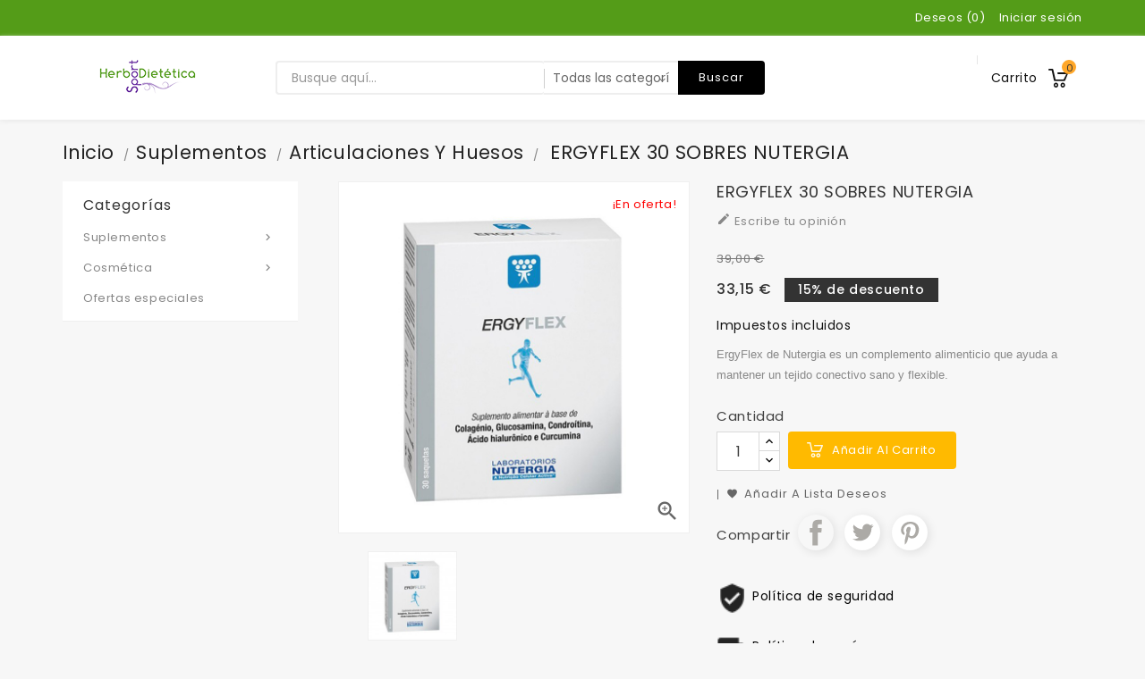

--- FILE ---
content_type: text/html; charset=utf-8
request_url: https://www.herbodieteticasport.es/articulaciones-y-huesos/184-ergyflex-30-sobres-nutergia.html
body_size: 23304
content:
<!doctype html>
<html lang="es">

  <head>
    
      
  <meta charset="utf-8">


  <meta http-equiv="x-ua-compatible" content="ie=edge">



  <link rel="canonical" href="https://www.herbodieteticasport.es/articulaciones-y-huesos/184-ergyflex-30-sobres-nutergia.html">

  <title>ERGYFLEX 30 SOBRES NUTERGIA » 【Herbodietetica Sport】</title>
  <meta name="description" content="✅ Comprar Ergyflex 30 sobres de Nutergia ✅Previene el envejecimiento y ayuda a mantener un tejido conectivo sano y flexible ✅ Herboristeria Online Dieta Sport">
  <meta name="keywords" content="">
        <link rel="canonical" href="https://www.herbodieteticasport.es/articulaciones-y-huesos/184-ergyflex-30-sobres-nutergia.html">
    
        



  <meta name="viewport" content="width=device-width, initial-scale=1">


<!-- TemplateTrip theme google font-->

	<link href="https://fonts.googleapis.com/css?family=Poppins:300,400,500,600,700" rel="stylesheet">
	<link href="https://fonts.googleapis.com/css?family=Montserrat:300,400,500,600,700" rel="stylesheet"> 

<!-- TemplateTrip theme google font-->



  <link rel="icon" type="image/vnd.microsoft.icon" href="https://www.herbodieteticasport.es/img/favicon.ico?1581623801">
  <link rel="shortcut icon" type="image/x-icon" href="https://www.herbodieteticasport.es/img/favicon.ico?1581623801">



    <link rel="stylesheet" href="https://www.herbodieteticasport.es/themes/PRS01/assets/css/theme.css" type="text/css" media="all">
  <link rel="stylesheet" href="https://www.herbodieteticasport.es/modules/blockreassurance/views/dist/front.css" type="text/css" media="all">
  <link rel="stylesheet" href="https://www.herbodieteticasport.es/modules/ps_searchbar/ps_searchbar.css" type="text/css" media="all">
  <link rel="stylesheet" href="https://www.herbodieteticasport.es/themes/PRS01/modules/ttblocksearch/views/css/ttsearch.css" type="text/css" media="all">
  <link rel="stylesheet" href="https://www.herbodieteticasport.es/js/jquery/ui/themes/base/minified/jquery-ui.min.css" type="text/css" media="all">
  <link rel="stylesheet" href="https://www.herbodieteticasport.es/js/jquery/ui/themes/base/minified/jquery.ui.theme.min.css" type="text/css" media="all">
  <link rel="stylesheet" href="https://www.herbodieteticasport.es/js/jquery/plugins/autocomplete/jquery.autocomplete.css" type="text/css" media="all">
  <link rel="stylesheet" href="https://www.herbodieteticasport.es/themes/PRS01/modules/ps_imageslider/css/homeslider.css" type="text/css" media="all">
  <link rel="stylesheet" href="https://www.herbodieteticasport.es/themes/PRS01/assets/css/lightbox.css" type="text/css" media="all">




  

  <script type="text/javascript">
        var added_to_wishlist = "El producto se agreg\u00f3 con \u00e9xito a su lista de deseos.";
        var baseDir = "https:\/\/www.herbodieteticasport.es\/";
        var disable_comment = "Criterion is not exists for this product.";
        var isLogged = 0;
        var isLoggedWishlist = false;
        var loggin_required = "Debe iniciar sesi\u00f3n para administrar su lista de deseos.";
        var loginLabel = "Login";
        var login_url = "https:\/\/www.herbodieteticasport.es\/mi-cuenta";
        var moderation_active = 1;
        var mywishlist_url = "https:\/\/www.herbodieteticasport.es\/module\/ttproductwishlist\/mywishlist";
        var prestashop = {"cart":{"products":[],"totals":{"total":{"type":"total","label":"Total","amount":0,"value":"0,00\u00a0\u20ac"},"total_including_tax":{"type":"total","label":"Total (impuestos incl.)","amount":0,"value":"0,00\u00a0\u20ac"},"total_excluding_tax":{"type":"total","label":"Total (impuestos excl.)","amount":0,"value":"0,00\u00a0\u20ac"}},"subtotals":{"products":{"type":"products","label":"Subtotal","amount":0,"value":"0,00\u00a0\u20ac"},"discounts":null,"shipping":{"type":"shipping","label":"Transporte","amount":0,"value":""},"tax":null},"products_count":0,"summary_string":"0 art\u00edculos","vouchers":{"allowed":1,"added":[]},"discounts":[],"minimalPurchase":0,"minimalPurchaseRequired":""},"currency":{"id":1,"name":"Euro","iso_code":"EUR","iso_code_num":"978","sign":"\u20ac"},"customer":{"lastname":null,"firstname":null,"email":null,"birthday":null,"newsletter":null,"newsletter_date_add":null,"optin":null,"website":null,"company":null,"siret":null,"ape":null,"is_logged":false,"gender":{"type":null,"name":null},"addresses":[]},"language":{"name":"Espa\u00f1ol (Spanish)","iso_code":"es","locale":"es-ES","language_code":"es","is_rtl":"0","date_format_lite":"d\/m\/Y","date_format_full":"d\/m\/Y H:i:s","id":1},"page":{"title":"","canonical":"https:\/\/www.herbodieteticasport.es\/articulaciones-y-huesos\/184-ergyflex-30-sobres-nutergia.html","meta":{"title":"ERGYFLEX 30 SOBRES NUTERGIA \u00bb \u3010Herbodietetica Sport\u3011","description":"\u2705 Comprar Ergyflex 30 sobres de Nutergia \u2705Previene el envejecimiento y ayuda a mantener un tejido conectivo sano y flexible \u2705 Herboristeria Online Dieta Sport","keywords":"","robots":"index"},"page_name":"product","body_classes":{"lang-es":true,"lang-rtl":false,"country-ES":true,"currency-EUR":true,"layout-left-column":true,"page-product":true,"tax-display-enabled":true,"product-id-184":true,"product-ERGYFLEX 30 SOBRES NUTERGIA":true,"product-id-category-10":true,"product-id-manufacturer-34":true,"product-id-supplier-0":true,"product-on-sale":true,"product-available-for-order":true},"admin_notifications":[]},"shop":{"name":"Dietas Sport S.L.L.","logo":"https:\/\/www.herbodieteticasport.es\/img\/dietas-sport-sl-logo-1581623785.jpg","stores_icon":"https:\/\/www.herbodieteticasport.es\/img\/logo_stores.png","favicon":"https:\/\/www.herbodieteticasport.es\/img\/favicon.ico"},"urls":{"base_url":"https:\/\/www.herbodieteticasport.es\/","current_url":"https:\/\/www.herbodieteticasport.es\/articulaciones-y-huesos\/184-ergyflex-30-sobres-nutergia.html","shop_domain_url":"https:\/\/www.herbodieteticasport.es","img_ps_url":"https:\/\/www.herbodieteticasport.es\/img\/","img_cat_url":"https:\/\/www.herbodieteticasport.es\/img\/c\/","img_lang_url":"https:\/\/www.herbodieteticasport.es\/img\/l\/","img_prod_url":"https:\/\/www.herbodieteticasport.es\/img\/p\/","img_manu_url":"https:\/\/www.herbodieteticasport.es\/img\/m\/","img_sup_url":"https:\/\/www.herbodieteticasport.es\/img\/su\/","img_ship_url":"https:\/\/www.herbodieteticasport.es\/img\/s\/","img_store_url":"https:\/\/www.herbodieteticasport.es\/img\/st\/","img_col_url":"https:\/\/www.herbodieteticasport.es\/img\/co\/","img_url":"https:\/\/www.herbodieteticasport.es\/themes\/PRS01\/assets\/img\/","css_url":"https:\/\/www.herbodieteticasport.es\/themes\/PRS01\/assets\/css\/","js_url":"https:\/\/www.herbodieteticasport.es\/themes\/PRS01\/assets\/js\/","pic_url":"https:\/\/www.herbodieteticasport.es\/upload\/","pages":{"address":"https:\/\/www.herbodieteticasport.es\/direccion","addresses":"https:\/\/www.herbodieteticasport.es\/direcciones","authentication":"https:\/\/www.herbodieteticasport.es\/iniciar-sesion","cart":"https:\/\/www.herbodieteticasport.es\/carrito","category":"https:\/\/www.herbodieteticasport.es\/index.php?controller=category","cms":"https:\/\/www.herbodieteticasport.es\/index.php?controller=cms","contact":"https:\/\/www.herbodieteticasport.es\/contactenos","discount":"https:\/\/www.herbodieteticasport.es\/descuento","guest_tracking":"https:\/\/www.herbodieteticasport.es\/seguimiento-pedido-invitado","history":"https:\/\/www.herbodieteticasport.es\/historial-compra","identity":"https:\/\/www.herbodieteticasport.es\/datos-personales","index":"https:\/\/www.herbodieteticasport.es\/","my_account":"https:\/\/www.herbodieteticasport.es\/mi-cuenta","order_confirmation":"https:\/\/www.herbodieteticasport.es\/confirmacion-pedido","order_detail":"https:\/\/www.herbodieteticasport.es\/index.php?controller=order-detail","order_follow":"https:\/\/www.herbodieteticasport.es\/seguimiento-pedido","order":"https:\/\/www.herbodieteticasport.es\/pedido","order_return":"https:\/\/www.herbodieteticasport.es\/index.php?controller=order-return","order_slip":"https:\/\/www.herbodieteticasport.es\/facturas-abono","pagenotfound":"https:\/\/www.herbodieteticasport.es\/pagina-no-encontrada","password":"https:\/\/www.herbodieteticasport.es\/recuperar-contrase\u00f1a","pdf_invoice":"https:\/\/www.herbodieteticasport.es\/index.php?controller=pdf-invoice","pdf_order_return":"https:\/\/www.herbodieteticasport.es\/index.php?controller=pdf-order-return","pdf_order_slip":"https:\/\/www.herbodieteticasport.es\/index.php?controller=pdf-order-slip","prices_drop":"https:\/\/www.herbodieteticasport.es\/productos-rebajados","product":"https:\/\/www.herbodieteticasport.es\/index.php?controller=product","search":"https:\/\/www.herbodieteticasport.es\/busqueda","sitemap":"https:\/\/www.herbodieteticasport.es\/mapa del sitio","stores":"https:\/\/www.herbodieteticasport.es\/tiendas","supplier":"https:\/\/www.herbodieteticasport.es\/proveedor","register":"https:\/\/www.herbodieteticasport.es\/iniciar-sesion?create_account=1","order_login":"https:\/\/www.herbodieteticasport.es\/pedido?login=1"},"alternative_langs":[],"theme_assets":"\/themes\/PRS01\/assets\/","actions":{"logout":"https:\/\/www.herbodieteticasport.es\/?mylogout="},"no_picture_image":{"bySize":{"small_default":{"url":"https:\/\/www.herbodieteticasport.es\/img\/p\/es-default-small_default.jpg","width":98,"height":98},"cart_default":{"url":"https:\/\/www.herbodieteticasport.es\/img\/p\/es-default-cart_default.jpg","width":125,"height":125},"home_default":{"url":"https:\/\/www.herbodieteticasport.es\/img\/p\/es-default-home_default.jpg","width":210,"height":210},"medium_default":{"url":"https:\/\/www.herbodieteticasport.es\/img\/p\/es-default-medium_default.jpg","width":452,"height":452},"large_default":{"url":"https:\/\/www.herbodieteticasport.es\/img\/p\/es-default-large_default.jpg","width":800,"height":800}},"small":{"url":"https:\/\/www.herbodieteticasport.es\/img\/p\/es-default-small_default.jpg","width":98,"height":98},"medium":{"url":"https:\/\/www.herbodieteticasport.es\/img\/p\/es-default-home_default.jpg","width":210,"height":210},"large":{"url":"https:\/\/www.herbodieteticasport.es\/img\/p\/es-default-large_default.jpg","width":800,"height":800},"legend":""}},"configuration":{"display_taxes_label":true,"display_prices_tax_incl":true,"is_catalog":false,"show_prices":true,"opt_in":{"partner":true},"quantity_discount":{"type":"discount","label":"Descuento unitario"},"voucher_enabled":1,"return_enabled":0},"field_required":[],"breadcrumb":{"links":[{"title":"Inicio","url":"https:\/\/www.herbodieteticasport.es\/"},{"title":"Suplementos","url":"https:\/\/www.herbodieteticasport.es\/3-suplementos"},{"title":"Articulaciones y Huesos","url":"https:\/\/www.herbodieteticasport.es\/10-articulaciones-y-huesos"},{"title":"ERGYFLEX 30 SOBRES NUTERGIA","url":"https:\/\/www.herbodieteticasport.es\/articulaciones-y-huesos\/184-ergyflex-30-sobres-nutergia.html"}],"count":4},"link":{"protocol_link":"https:\/\/","protocol_content":"https:\/\/"},"time":1768821736,"static_token":"02830602347a04c59f752a26fced3254","token":"0ffefd4fe69918e1313d4a85d8e1d2bf","debug":false};
        var productcomment_added = "Thanks for your Review. Your comment has been added!";
        var productcomment_added_moderation = "Thanks for your Review. It will be available once approved by a moderator.";
        var productcomments_controller_url = "https:\/\/www.herbodieteticasport.es\/module\/ttproductcomments\/default";
        var productcomments_url_rewrite = "1";
        var psemailsubscription_subscription = "https:\/\/www.herbodieteticasport.es\/module\/ps_emailsubscription\/subscription";
        var psr_icon_color = "#F19D76";
        var search_url = "https:\/\/www.herbodieteticasport.es\/busqueda";
        var secure_key = "57617112f50636974876f8469f6fe820";
        var static_token = "02830602347a04c59f752a26fced3254";
        var wishlistProductsIds = "";
        var wishlistView = "Su lista de deseos";
      </script>



  <!-- emarketing start -->







<!-- emarketing end -->
<script type="text/javascript">
	(window.gaDevIds=window.gaDevIds||[]).push('d6YPbH');
	(function(i,s,o,g,r,a,m){i['GoogleAnalyticsObject']=r;i[r]=i[r]||function(){
	(i[r].q=i[r].q||[]).push(arguments)},i[r].l=1*new Date();a=s.createElement(o),
	m=s.getElementsByTagName(o)[0];a.async=1;a.src=g;m.parentNode.insertBefore(a,m)
	})(window,document,'script','https://www.google-analytics.com/analytics.js','ga');

            ga('create', 'UA-178551024-1', 'auto');
                        ga('send', 'pageview');
    
    ga('require', 'ec');
</script>





    
  <meta property="og:type" content="product">
  <meta property="og:url" content="https://www.herbodieteticasport.es/articulaciones-y-huesos/184-ergyflex-30-sobres-nutergia.html">
  <meta property="og:title" content="ERGYFLEX 30 SOBRES NUTERGIA » 【Herbodietetica Sport】">
  <meta property="og:site_name" content="Dietas Sport S.L.L.">
  <meta property="og:description" content="✅ Comprar Ergyflex 30 sobres de Nutergia ✅Previene el envejecimiento y ayuda a mantener un tejido conectivo sano y flexible ✅ Herboristeria Online Dieta Sport">
  <meta property="og:image" content="https://www.herbodieteticasport.es/1417-large_default/ergyflex-30-sobres-nutergia.jpg">
  <meta property="product:pretax_price:amount" content="30.136363">
  <meta property="product:pretax_price:currency" content="EUR">
  <meta property="product:price:amount" content="33.15">
  <meta property="product:price:currency" content="EUR">
  
  </head>

  <body id="product" class="lang-es country-es currency-eur layout-left-column page-product tax-display-enabled product-id-184 product-ergyflex-30-sobres-nutergia product-id-category-10 product-id-manufacturer-34 product-id-supplier-0 product-on-sale product-available-for-order">

    
      
    

    <main>
      
                 

      <header id="header">
        
          
  <div class="header-banner">
    
  </div>



  <nav class="header-nav">
    <div class="container">
        <div class="row">
          <div class="hidden-sm-down top-nav">
            <div class="col-md-4 col-xs-12 left-nav">
              	<div id="ttcmsheader">
	  <p>  </p>
	</div>

            </div>
            <div class="col-md-8 right-nav">
                <div id="_desktop_user_info">
<div class="ttuserheading"><i class="material-icons bar">&#xE3C7;</i></div>	
  <ul class="user-info">
          <li><a
        href="https://www.herbodieteticasport.es/mi-cuenta"
        title="Acceda a su cuenta de cliente"
        rel="nofollow"
      >
        <i class="material-icons user">&#xE7FF;</i>
        <span class="hidden-sm-down">Iniciar sesión</span>
      </a></li>
      </ul>
</div>

 				
				<div>
    <a class="wishtlist_top" href="https://www.herbodieteticasport.es/module/ttproductwishlist/mywishlist" title="Deseos" rel="nofollow">
        <span>Deseos (<span class="cart-wishlist-number">0</span>)</span>
    </a>
</div>

           </div>
          </div>
          <div class="hidden-md-up text-sm-center mobile">
            
            <div class="float-xs-right" id="_mobile_cart"></div>
            <div class="float-xs-right" id="_mobile_user_info"></div>
            <div class="top-logo" id="_mobile_logo"></div>
            <div class="clearfix"></div>
          </div>
        </div>
    </div>
  </nav>



  <div class="header-top">
    <div class="container">
       <div class="row">
        <div class="col-md-2 hidden-sm-down" id="_desktop_logo">
          				<a href="https://www.herbodieteticasport.es/">
				   <img class="logo img-responsive" src="https://www.herbodieteticasport.es/img/dietas-sport-sl-logo-1581623785.jpg" alt="Dietas Sport S.L.L.">
				</a>
		         </div>
		<div class="position-static">
	  <div class="row">
		<div id="_desktop_cart">
  <div class="blockcart cart-preview inactive" data-refresh-url="//www.herbodieteticasport.es/module/ps_shoppingcart/ajax">
    <div class="header">
        <a rel="nofollow">
        <span class="hidden-sm-down">Carrito</span>
        <i class="material-icons shopping-cart">carro de la compra</i>
        <span class="cart-products-count">0</span>
        </a>
    </div>
	<div class="cart_block block exclusive">
	<div class="block_content">
	<div class="cart_block_list">
							<p class="no-item">
					No hay productos en la cesta.
				</p>
				</div>
	</div>
		</div>
  </div>
</div>
	<div id="ttcmsheaderservices" class="col-xs-12 col-sm-6 col-lg-2">
	  
	</div>
<!-- Block search module TOP -->

<div id="search_block_top"  class="col-sm-8">
	<form id="searchbox" method="get" action="https://www.herbodieteticasport.es/busqueda">
		<input type="hidden" name="controller" value="search">
		<input type="hidden" name="orderby" value="position" />
		<input type="hidden" name="orderway" value="desc" />
		<input class="search_query form-control" type="text" id="search_query_top" name="s" placeholder="Busque aquí..." value="" />
		<div class="select-wrapper">
        <select id="search_category" name="search_category" class="form-control">
            <option value="all">Todas las categorías</option>
            <option value="2">Inicio</option><option value="3">--Suplementos</option><option value="10">----Articulaciones y Huesos</option><option value="68">------Colageno</option><option value="67">------Antinflamatorio</option><option value="75">------Potente antioxidante</option><option value="76">------Huesos</option><option value="50">----Ácidos grasos y omegas</option><option value="4">----Complejos vitaminicos y minerales</option><option value="22">------Vitaminas, Complejos multivitaminicos</option><option value="21">------Minerales</option><option value="9">----Aparato digestivo</option><option value="56">------Probioticos</option><option value="54">------Digestivos</option><option value="74">------Tránsito intestinal</option><option value="87">------Gases y flatulencias</option><option value="104">------Hepáticos</option><option value="11">----Cabello, piel y uñas</option><option value="14">----Corazón e Hipertensión</option><option value="12">----Colesterol</option><option value="15">----Diabetes</option><option value="13">----Concentración</option><option value="16">----Resfriados y defensas</option><option value="94">------Antibiótico natural</option><option value="55">------Sistema inmunitario</option><option value="93">------Alergias</option><option value="106">------Jarabes expectorantes</option><option value="169">------Pastillas masticables</option><option value="17">----Sistema nervioso e insomnio</option><option value="88">------Sistema nervioso</option><option value="91">------Regulador sueño</option><option value="18">----Venas y circulación</option><option value="59">----Hombre y  mujer</option><option value="89">------Para el hombre</option><option value="90">--------Tónico sexual</option><option value="92">--------Próstata</option><option value="60">------Para la mujer</option><option value="61">--------Hormonas femeninas</option><option value="64">--------Embarazo y maternidad</option><option value="19">----Niños</option><option value="80">------Defensas y aparato respiratorio</option><option value="81">------Apetito</option><option value="82">------Dormir</option><option value="85">------Laxantes</option><option value="86">------Omega 3</option><option value="8">----Control de peso</option><option value="39">------Eliminación de liquidos</option><option value="171">------Saciantes</option><option value="172">------Quemagrasas</option><option value="97">----Nutrición deportiva</option><option value="103">------Proteínas</option><option value="48">----Vista</option><option value="49">----Vias Urinarias</option><option value="105">----Superalimentos</option><option value="99">----Nutergia</option><option value="98">----Mundo Natural</option><option value="167">----Especial verano</option><option value="174">----Aftas Bucales</option><option value="5">--Cosmética</option><option value="25">----Capilar</option><option value="40">------Loción</option><option value="41">------Champús</option><option value="42">------Mascarilla y acondicionador</option><option value="111">------Hennas en polvo</option><option value="26">----Hidratantes faciales</option><option value="43">------Fleurymer</option><option value="102">------Armonia</option><option value="166">------Serum</option><option value="29">----Tónicos Y Desmaquillantes</option><option value="31">----Solares</option><option value="32">----Bebe</option><option value="33">----Higiene íntima</option><option value="112">------Compresas y copa menstrual</option><option value="35">----Dentifricos Y Colutorios</option><option value="27">----Corporal</option><option value="28">------Aceites</option><option value="30">------Gel baño</option><option value="34">------Gel aloe vera</option><option value="36">------Cremas Corporales y Manos</option><option value="37">------Desodorantes</option><option value="101">----Cremas antiinflamatorias</option><option value="165">----Aceites esenciales</option><option value="6">--Ofertas especiales</option><option value="168">--Hogar</option><option value="170">--Plantas medicinales</option><option value="173">--Destacados</option>   
        </select>
		</div>
		<div id="tt_url_ajax_search" style="display:none">
		<input type="hidden" value="https://www.herbodieteticasport.es/modules/ttblocksearch/controller_ajax_search.php" class="url_ajax" />
		</div>
		<button type="submit" name="submit_search" class="btn btn-default button-search">
			<span>Buscar</span>
		</button>
	</form>
	</div>

<script type="text/javascript">
var limit_character = "<p class='limit'>Número de caracteres al menos 3</p>";
var close_text = "Cerrar";
</script>
<!-- /Block search module TOP -->

		<div class="clearfix"></div>
	  </div>
	</div>
      </div>
	  <div class="float-xs-left" id="menu-icon">
              <i class="material-icons">&#xE5D2;</i>
			  <h4 class="menu-title">menu</h4>
            </div>
      <div id="mobile_top_menu_wrapper" class="row hidden-md-up">
        <div class="js-top-menu mobile" id="_mobile_top_menu"></div>
        <div class="js-top-menu-bottom">
          <div id="_mobile_currency_selector"></div>   
          <div id="_mobile_language_selector"></div>
          <div id="_mobile_contact_link"></div>
        </div>
      </div>
    </div>
  </div>
  

        
      </header>
	 <div id="page" class="">
      
        
<aside id="notifications">
  <div class="container">
    
    
    
      </div>
</aside>
      

      <section id="wrapper">
        
        <div class="container">
		<div class="row">
          
            <nav data-depth="4" class="breadcrumb hidden-sm-down">
  <ol itemscope itemtype="http://schema.org/BreadcrumbList">
    
              
          <li itemprop="itemListElement" itemscope itemtype="http://schema.org/ListItem">
            <a itemprop="item" href="https://www.herbodieteticasport.es/">
              <span itemprop="name">Inicio</span>
            </a>
            <meta itemprop="position" content="1">
          </li>
        
              
          <li itemprop="itemListElement" itemscope itemtype="http://schema.org/ListItem">
            <a itemprop="item" href="https://www.herbodieteticasport.es/3-suplementos">
              <span itemprop="name">Suplementos</span>
            </a>
            <meta itemprop="position" content="2">
          </li>
        
              
          <li itemprop="itemListElement" itemscope itemtype="http://schema.org/ListItem">
            <a itemprop="item" href="https://www.herbodieteticasport.es/10-articulaciones-y-huesos">
              <span itemprop="name">Articulaciones y Huesos</span>
            </a>
            <meta itemprop="position" content="3">
          </li>
        
              
          <li itemprop="itemListElement" itemscope itemtype="http://schema.org/ListItem">
            <a itemprop="item" href="https://www.herbodieteticasport.es/articulaciones-y-huesos/184-ergyflex-30-sobres-nutergia.html">
              <span itemprop="name">ERGYFLEX 30 SOBRES NUTERGIA</span>
            </a>
            <meta itemprop="position" content="4">
          </li>
        
          
  </ol>
</nav>
          

          
            <div id="left-column" class="col-xs-12 col-sm-4 col-md-3">
                              

<div class="topmenu">
<h4 class="title_block">Categorías</h4>
	<div class="menu js-top-menu position-static hidden-sm-down" id="_desktop_top_menu">
		
          <ul class="top-menu" id="top-menu" data-depth="0">
                    <li class="category" id="category-3">
                          <a
                class="dropdown-item"
                href="https://www.herbodieteticasport.es/3-suplementos" data-depth="0"
                              >
                                                                      <span class="float-xs-right hidden-md-up">
                    <span data-target="#top_sub_menu_90592" data-toggle="collapse" class="navbar-toggler collapse-icons">
                      <i class="material-icons add">&#xE313;</i>
					  <i class="material-icons add-down">&#xE409;</i>
                      <i class="material-icons remove">&#xE316;</i>
                    </span>
                  </span>
                                Suplementos
              </a>
                            <div  class="popover sub-menu js-sub-menu collapse" id="top_sub_menu_90592">
					
          <ul class="top-menu"  data-depth="1">
                    <li class="category" id="category-10">
                          <a
                class="dropdown-item dropdown-submenu"
                href="https://www.herbodieteticasport.es/10-articulaciones-y-huesos" data-depth="1"
                              >
                                                                      <span class="float-xs-right hidden-md-up">
                    <span data-target="#top_sub_menu_11547" data-toggle="collapse" class="navbar-toggler collapse-icons">
                      <i class="material-icons add">&#xE313;</i>
					  <i class="material-icons add-down">&#xE409;</i>
                      <i class="material-icons remove">&#xE316;</i>
                    </span>
                  </span>
                                Articulaciones y Huesos
              </a>
                            <div  class="collapse" id="top_sub_menu_11547">
					
          <ul class="top-menu"  data-depth="2">
                    <li class="category" id="category-68">
                          <a
                class="dropdown-item"
                href="https://www.herbodieteticasport.es/68-colageno" data-depth="2"
                              >
                                Colageno
              </a>
                          </li>
                    <li class="category" id="category-67">
                          <a
                class="dropdown-item"
                href="https://www.herbodieteticasport.es/67-antiflamatoria" data-depth="2"
                              >
                                Antinflamatorio
              </a>
                          </li>
                    <li class="category" id="category-75">
                          <a
                class="dropdown-item"
                href="https://www.herbodieteticasport.es/75-potente-antioxidante" data-depth="2"
                              >
                                Potente antioxidante
              </a>
                          </li>
                    <li class="category" id="category-76">
                          <a
                class="dropdown-item"
                href="https://www.herbodieteticasport.es/76-huesos" data-depth="2"
                              >
                                Huesos
              </a>
                          </li>
        		      </ul>
    
					              </div>
                          </li>
                    <li class="category" id="category-50">
                          <a
                class="dropdown-item dropdown-submenu"
                href="https://www.herbodieteticasport.es/50-acidos-grasos-y-omegas" data-depth="1"
                              >
                                Ácidos grasos y omegas
              </a>
                          </li>
                    <li class="category" id="category-4">
                          <a
                class="dropdown-item dropdown-submenu"
                href="https://www.herbodieteticasport.es/4-complejos-vitaminicos-y-minerales" data-depth="1"
                              >
                                                                      <span class="float-xs-right hidden-md-up">
                    <span data-target="#top_sub_menu_16228" data-toggle="collapse" class="navbar-toggler collapse-icons">
                      <i class="material-icons add">&#xE313;</i>
					  <i class="material-icons add-down">&#xE409;</i>
                      <i class="material-icons remove">&#xE316;</i>
                    </span>
                  </span>
                                Complejos vitaminicos y minerales
              </a>
                            <div  class="collapse" id="top_sub_menu_16228">
					
          <ul class="top-menu"  data-depth="2">
                    <li class="category" id="category-22">
                          <a
                class="dropdown-item"
                href="https://www.herbodieteticasport.es/22-complejos-multivitaminicos" data-depth="2"
                              >
                                Vitaminas, Complejos multivitaminicos
              </a>
                          </li>
                    <li class="category" id="category-21">
                          <a
                class="dropdown-item"
                href="https://www.herbodieteticasport.es/21-minerales" data-depth="2"
                              >
                                Minerales
              </a>
                          </li>
        		      </ul>
    
					              </div>
                          </li>
                    <li class="category" id="category-9">
                          <a
                class="dropdown-item dropdown-submenu"
                href="https://www.herbodieteticasport.es/9-aparato-digestivo" data-depth="1"
                              >
                                                                      <span class="float-xs-right hidden-md-up">
                    <span data-target="#top_sub_menu_78208" data-toggle="collapse" class="navbar-toggler collapse-icons">
                      <i class="material-icons add">&#xE313;</i>
					  <i class="material-icons add-down">&#xE409;</i>
                      <i class="material-icons remove">&#xE316;</i>
                    </span>
                  </span>
                                Aparato digestivo
              </a>
                            <div  class="collapse" id="top_sub_menu_78208">
					
          <ul class="top-menu"  data-depth="2">
                    <li class="category" id="category-56">
                          <a
                class="dropdown-item"
                href="https://www.herbodieteticasport.es/56-probioticos" data-depth="2"
                              >
                                Probioticos
              </a>
                          </li>
                    <li class="category" id="category-54">
                          <a
                class="dropdown-item"
                href="https://www.herbodieteticasport.es/54-digestivos" data-depth="2"
                              >
                                Digestivos
              </a>
                          </li>
                    <li class="category" id="category-74">
                          <a
                class="dropdown-item"
                href="https://www.herbodieteticasport.es/74-transisto-intestinal" data-depth="2"
                              >
                                Tránsito intestinal
              </a>
                          </li>
                    <li class="category" id="category-87">
                          <a
                class="dropdown-item"
                href="https://www.herbodieteticasport.es/87-gases-flatulencias" data-depth="2"
                              >
                                Gases y flatulencias
              </a>
                          </li>
                    <li class="category" id="category-104">
                          <a
                class="dropdown-item"
                href="https://www.herbodieteticasport.es/104-hepaticos" data-depth="2"
                              >
                                Hepáticos
              </a>
                          </li>
        		      </ul>
    
					              </div>
                          </li>
                    <li class="category" id="category-11">
                          <a
                class="dropdown-item dropdown-submenu"
                href="https://www.herbodieteticasport.es/11-cabello-piel-y-unas" data-depth="1"
                              >
                                Cabello, piel y uñas
              </a>
                          </li>
                    <li class="category" id="category-14">
                          <a
                class="dropdown-item dropdown-submenu"
                href="https://www.herbodieteticasport.es/14-corazon-hipertension" data-depth="1"
                              >
                                Corazón e Hipertensión
              </a>
                          </li>
                    <li class="category" id="category-12">
                          <a
                class="dropdown-item dropdown-submenu"
                href="https://www.herbodieteticasport.es/12-colesterol" data-depth="1"
                              >
                                Colesterol
              </a>
                          </li>
                    <li class="category" id="category-15">
                          <a
                class="dropdown-item dropdown-submenu"
                href="https://www.herbodieteticasport.es/15-diabetes" data-depth="1"
                              >
                                Diabetes
              </a>
                          </li>
                    <li class="category" id="category-13">
                          <a
                class="dropdown-item dropdown-submenu"
                href="https://www.herbodieteticasport.es/13-concentracion" data-depth="1"
                              >
                                Concentración
              </a>
                          </li>
                    <li class="category" id="category-16">
                          <a
                class="dropdown-item dropdown-submenu"
                href="https://www.herbodieteticasport.es/16-resfriados-defensas" data-depth="1"
                              >
                                                                      <span class="float-xs-right hidden-md-up">
                    <span data-target="#top_sub_menu_67192" data-toggle="collapse" class="navbar-toggler collapse-icons">
                      <i class="material-icons add">&#xE313;</i>
					  <i class="material-icons add-down">&#xE409;</i>
                      <i class="material-icons remove">&#xE316;</i>
                    </span>
                  </span>
                                Resfriados y defensas
              </a>
                            <div  class="collapse" id="top_sub_menu_67192">
					
          <ul class="top-menu"  data-depth="2">
                    <li class="category" id="category-94">
                          <a
                class="dropdown-item"
                href="https://www.herbodieteticasport.es/94-antibiotico-natural" data-depth="2"
                              >
                                Antibiótico natural
              </a>
                          </li>
                    <li class="category" id="category-55">
                          <a
                class="dropdown-item"
                href="https://www.herbodieteticasport.es/55-sistema-inmunitario" data-depth="2"
                              >
                                Sistema inmunitario
              </a>
                          </li>
                    <li class="category" id="category-93">
                          <a
                class="dropdown-item"
                href="https://www.herbodieteticasport.es/93-alergias" data-depth="2"
                              >
                                Alergias
              </a>
                          </li>
                    <li class="category" id="category-106">
                          <a
                class="dropdown-item"
                href="https://www.herbodieteticasport.es/106-jarabes-expectorantes" data-depth="2"
                              >
                                Jarabes expectorantes
              </a>
                          </li>
                    <li class="category" id="category-169">
                          <a
                class="dropdown-item"
                href="https://www.herbodieteticasport.es/169-pastillas-masticables" data-depth="2"
                              >
                                Pastillas masticables
              </a>
                          </li>
        		      </ul>
    
					              </div>
                          </li>
                    <li class="category" id="category-17">
                          <a
                class="dropdown-item dropdown-submenu"
                href="https://www.herbodieteticasport.es/17-sistema-nervioso-e-insomnio" data-depth="1"
                              >
                                                                      <span class="float-xs-right hidden-md-up">
                    <span data-target="#top_sub_menu_74601" data-toggle="collapse" class="navbar-toggler collapse-icons">
                      <i class="material-icons add">&#xE313;</i>
					  <i class="material-icons add-down">&#xE409;</i>
                      <i class="material-icons remove">&#xE316;</i>
                    </span>
                  </span>
                                Sistema nervioso e insomnio
              </a>
                            <div  class="collapse" id="top_sub_menu_74601">
					
          <ul class="top-menu"  data-depth="2">
                    <li class="category" id="category-88">
                          <a
                class="dropdown-item"
                href="https://www.herbodieteticasport.es/88-sistema-nervioso" data-depth="2"
                              >
                                Sistema nervioso
              </a>
                          </li>
                    <li class="category" id="category-91">
                          <a
                class="dropdown-item"
                href="https://www.herbodieteticasport.es/91-regulador-sueño" data-depth="2"
                              >
                                Regulador sueño
              </a>
                          </li>
        		      </ul>
    
					              </div>
                          </li>
                    <li class="category" id="category-18">
                          <a
                class="dropdown-item dropdown-submenu"
                href="https://www.herbodieteticasport.es/18-venas-circulacion" data-depth="1"
                              >
                                Venas y circulación
              </a>
                          </li>
                    <li class="category" id="category-59">
                          <a
                class="dropdown-item dropdown-submenu"
                href="https://www.herbodieteticasport.es/59-hombre-y-mujer" data-depth="1"
                              >
                                                                      <span class="float-xs-right hidden-md-up">
                    <span data-target="#top_sub_menu_26760" data-toggle="collapse" class="navbar-toggler collapse-icons">
                      <i class="material-icons add">&#xE313;</i>
					  <i class="material-icons add-down">&#xE409;</i>
                      <i class="material-icons remove">&#xE316;</i>
                    </span>
                  </span>
                                Hombre y  mujer
              </a>
                            <div  class="collapse" id="top_sub_menu_26760">
					
          <ul class="top-menu"  data-depth="2">
                    <li class="category" id="category-89">
                          <a
                class="dropdown-item"
                href="https://www.herbodieteticasport.es/89-para-hombre" data-depth="2"
                              >
                                                                      <span class="float-xs-right hidden-md-up">
                    <span data-target="#top_sub_menu_64007" data-toggle="collapse" class="navbar-toggler collapse-icons">
                      <i class="material-icons add">&#xE313;</i>
					  <i class="material-icons add-down">&#xE409;</i>
                      <i class="material-icons remove">&#xE316;</i>
                    </span>
                  </span>
                                Para el hombre
              </a>
                            <div  class="collapse" id="top_sub_menu_64007">
					
          <ul class="top-menu"  data-depth="3">
                    <li class="category" id="category-90">
                          <a
                class="dropdown-item"
                href="https://www.herbodieteticasport.es/90-tonico-sexual" data-depth="3"
                              >
                                Tónico sexual
              </a>
                          </li>
                    <li class="category" id="category-92">
                          <a
                class="dropdown-item"
                href="https://www.herbodieteticasport.es/92-prostata" data-depth="3"
                              >
                                Próstata
              </a>
                          </li>
        		      </ul>
    
					              </div>
                          </li>
                    <li class="category" id="category-60">
                          <a
                class="dropdown-item"
                href="https://www.herbodieteticasport.es/60-para-la-mujer" data-depth="2"
                              >
                                                                      <span class="float-xs-right hidden-md-up">
                    <span data-target="#top_sub_menu_25073" data-toggle="collapse" class="navbar-toggler collapse-icons">
                      <i class="material-icons add">&#xE313;</i>
					  <i class="material-icons add-down">&#xE409;</i>
                      <i class="material-icons remove">&#xE316;</i>
                    </span>
                  </span>
                                Para la mujer
              </a>
                            <div  class="collapse" id="top_sub_menu_25073">
					
          <ul class="top-menu"  data-depth="3">
                    <li class="category" id="category-61">
                          <a
                class="dropdown-item"
                href="https://www.herbodieteticasport.es/61-hormonas-femeninas" data-depth="3"
                              >
                                Hormonas femeninas
              </a>
                          </li>
                    <li class="category" id="category-64">
                          <a
                class="dropdown-item"
                href="https://www.herbodieteticasport.es/64-embarazo" data-depth="3"
                              >
                                Embarazo y maternidad
              </a>
                          </li>
        		      </ul>
    
					              </div>
                          </li>
        		      </ul>
    
					              </div>
                          </li>
                    <li class="category" id="category-19">
                          <a
                class="dropdown-item dropdown-submenu"
                href="https://www.herbodieteticasport.es/19-ninos" data-depth="1"
                              >
                                                                      <span class="float-xs-right hidden-md-up">
                    <span data-target="#top_sub_menu_66057" data-toggle="collapse" class="navbar-toggler collapse-icons">
                      <i class="material-icons add">&#xE313;</i>
					  <i class="material-icons add-down">&#xE409;</i>
                      <i class="material-icons remove">&#xE316;</i>
                    </span>
                  </span>
                                Niños
              </a>
                            <div  class="collapse" id="top_sub_menu_66057">
					
          <ul class="top-menu"  data-depth="2">
                    <li class="category" id="category-80">
                          <a
                class="dropdown-item"
                href="https://www.herbodieteticasport.es/80-defensas-y-aparato-respiratorio" data-depth="2"
                              >
                                Defensas y aparato respiratorio
              </a>
                          </li>
                    <li class="category" id="category-81">
                          <a
                class="dropdown-item"
                href="https://www.herbodieteticasport.es/81-apetito" data-depth="2"
                              >
                                Apetito
              </a>
                          </li>
                    <li class="category" id="category-82">
                          <a
                class="dropdown-item"
                href="https://www.herbodieteticasport.es/82-dormir-niños" data-depth="2"
                              >
                                Dormir
              </a>
                          </li>
                    <li class="category" id="category-85">
                          <a
                class="dropdown-item"
                href="https://www.herbodieteticasport.es/85-laxantes" data-depth="2"
                              >
                                Laxantes
              </a>
                          </li>
                    <li class="category" id="category-86">
                          <a
                class="dropdown-item"
                href="https://www.herbodieteticasport.es/86-0mega3" data-depth="2"
                              >
                                Omega 3
              </a>
                          </li>
        		      </ul>
    
					              </div>
                          </li>
                    <li class="category" id="category-8">
                          <a
                class="dropdown-item dropdown-submenu"
                href="https://www.herbodieteticasport.es/8-control-de-peso" data-depth="1"
                              >
                                                                      <span class="float-xs-right hidden-md-up">
                    <span data-target="#top_sub_menu_74315" data-toggle="collapse" class="navbar-toggler collapse-icons">
                      <i class="material-icons add">&#xE313;</i>
					  <i class="material-icons add-down">&#xE409;</i>
                      <i class="material-icons remove">&#xE316;</i>
                    </span>
                  </span>
                                Control de peso
              </a>
                            <div  class="collapse" id="top_sub_menu_74315">
					
          <ul class="top-menu"  data-depth="2">
                    <li class="category" id="category-39">
                          <a
                class="dropdown-item"
                href="https://www.herbodieteticasport.es/39-eliminacion-de-liquidos" data-depth="2"
                              >
                                Eliminación de liquidos
              </a>
                          </li>
                    <li class="category" id="category-171">
                          <a
                class="dropdown-item"
                href="https://www.herbodieteticasport.es/171-saciantes" data-depth="2"
                              >
                                Saciantes
              </a>
                          </li>
                    <li class="category" id="category-172">
                          <a
                class="dropdown-item"
                href="https://www.herbodieteticasport.es/172-quemagrasas" data-depth="2"
                              >
                                Quemagrasas
              </a>
                          </li>
        		      </ul>
    
					              </div>
                          </li>
                    <li class="category" id="category-97">
                          <a
                class="dropdown-item dropdown-submenu"
                href="https://www.herbodieteticasport.es/97-nutricion-deportiva" data-depth="1"
                              >
                                                                      <span class="float-xs-right hidden-md-up">
                    <span data-target="#top_sub_menu_16396" data-toggle="collapse" class="navbar-toggler collapse-icons">
                      <i class="material-icons add">&#xE313;</i>
					  <i class="material-icons add-down">&#xE409;</i>
                      <i class="material-icons remove">&#xE316;</i>
                    </span>
                  </span>
                                Nutrición deportiva
              </a>
                            <div  class="collapse" id="top_sub_menu_16396">
					
          <ul class="top-menu"  data-depth="2">
                    <li class="category" id="category-103">
                          <a
                class="dropdown-item"
                href="https://www.herbodieteticasport.es/103-proteinas" data-depth="2"
                              >
                                Proteínas
              </a>
                          </li>
        		      </ul>
    
					              </div>
                          </li>
                    <li class="category" id="category-48">
                          <a
                class="dropdown-item dropdown-submenu"
                href="https://www.herbodieteticasport.es/48-vista" data-depth="1"
                              >
                                Vista
              </a>
                          </li>
                    <li class="category" id="category-49">
                          <a
                class="dropdown-item dropdown-submenu"
                href="https://www.herbodieteticasport.es/49-vias-urinarias" data-depth="1"
                              >
                                Vias Urinarias
              </a>
                          </li>
                    <li class="category" id="category-105">
                          <a
                class="dropdown-item dropdown-submenu"
                href="https://www.herbodieteticasport.es/105-superalimentos" data-depth="1"
                              >
                                Superalimentos
              </a>
                          </li>
                    <li class="category" id="category-99">
                          <a
                class="dropdown-item dropdown-submenu"
                href="https://www.herbodieteticasport.es/99-nutergia" data-depth="1"
                              >
                                Nutergia
              </a>
                          </li>
                    <li class="category" id="category-98">
                          <a
                class="dropdown-item dropdown-submenu"
                href="https://www.herbodieteticasport.es/98-mundo-natural" data-depth="1"
                              >
                                Mundo Natural
              </a>
                          </li>
                    <li class="category" id="category-167">
                          <a
                class="dropdown-item dropdown-submenu"
                href="https://www.herbodieteticasport.es/167-especial-verano" data-depth="1"
                              >
                                Especial verano
              </a>
                          </li>
                    <li class="category" id="category-174">
                          <a
                class="dropdown-item dropdown-submenu"
                href="https://www.herbodieteticasport.es/174-Aftas-bucales" data-depth="1"
                              >
                                Aftas Bucales
              </a>
                          </li>
        		      </ul>
    
					              </div>
                          </li>
                    <li class="category" id="category-5">
                          <a
                class="dropdown-item"
                href="https://www.herbodieteticasport.es/5-cosmetica" data-depth="0"
                              >
                                                                      <span class="float-xs-right hidden-md-up">
                    <span data-target="#top_sub_menu_70029" data-toggle="collapse" class="navbar-toggler collapse-icons">
                      <i class="material-icons add">&#xE313;</i>
					  <i class="material-icons add-down">&#xE409;</i>
                      <i class="material-icons remove">&#xE316;</i>
                    </span>
                  </span>
                                Cosmética
              </a>
                            <div  class="popover sub-menu js-sub-menu collapse" id="top_sub_menu_70029">
					
          <ul class="top-menu"  data-depth="1">
                    <li class="category" id="category-25">
                          <a
                class="dropdown-item dropdown-submenu"
                href="https://www.herbodieteticasport.es/25-capilar" data-depth="1"
                              >
                                                                      <span class="float-xs-right hidden-md-up">
                    <span data-target="#top_sub_menu_92153" data-toggle="collapse" class="navbar-toggler collapse-icons">
                      <i class="material-icons add">&#xE313;</i>
					  <i class="material-icons add-down">&#xE409;</i>
                      <i class="material-icons remove">&#xE316;</i>
                    </span>
                  </span>
                                Capilar
              </a>
                            <div  class="collapse" id="top_sub_menu_92153">
					
          <ul class="top-menu"  data-depth="2">
                    <li class="category" id="category-40">
                          <a
                class="dropdown-item"
                href="https://www.herbodieteticasport.es/40-locion" data-depth="2"
                              >
                                Loción
              </a>
                          </li>
                    <li class="category" id="category-41">
                          <a
                class="dropdown-item"
                href="https://www.herbodieteticasport.es/41-champus" data-depth="2"
                              >
                                Champús
              </a>
                          </li>
                    <li class="category" id="category-42">
                          <a
                class="dropdown-item"
                href="https://www.herbodieteticasport.es/42-mascarilla-y-acondicionador" data-depth="2"
                              >
                                Mascarilla y acondicionador
              </a>
                          </li>
                    <li class="category" id="category-111">
                          <a
                class="dropdown-item"
                href="https://www.herbodieteticasport.es/111-hennas-en-polvo" data-depth="2"
                              >
                                Hennas en polvo
              </a>
                          </li>
        		      </ul>
    
					              </div>
                          </li>
                    <li class="category" id="category-26">
                          <a
                class="dropdown-item dropdown-submenu"
                href="https://www.herbodieteticasport.es/26-hidratantes-faciales" data-depth="1"
                              >
                                                                      <span class="float-xs-right hidden-md-up">
                    <span data-target="#top_sub_menu_37172" data-toggle="collapse" class="navbar-toggler collapse-icons">
                      <i class="material-icons add">&#xE313;</i>
					  <i class="material-icons add-down">&#xE409;</i>
                      <i class="material-icons remove">&#xE316;</i>
                    </span>
                  </span>
                                Hidratantes faciales
              </a>
                            <div  class="collapse" id="top_sub_menu_37172">
					
          <ul class="top-menu"  data-depth="2">
                    <li class="category" id="category-43">
                          <a
                class="dropdown-item"
                href="https://www.herbodieteticasport.es/43-fleurymer" data-depth="2"
                              >
                                Fleurymer
              </a>
                          </li>
                    <li class="category" id="category-102">
                          <a
                class="dropdown-item"
                href="https://www.herbodieteticasport.es/102-armonia" data-depth="2"
                              >
                                Armonia
              </a>
                          </li>
                    <li class="category" id="category-166">
                          <a
                class="dropdown-item"
                href="https://www.herbodieteticasport.es/166-serum" data-depth="2"
                              >
                                Serum
              </a>
                          </li>
        		      </ul>
    
					              </div>
                          </li>
                    <li class="category" id="category-29">
                          <a
                class="dropdown-item dropdown-submenu"
                href="https://www.herbodieteticasport.es/29-tonicos-y-desmaquillantes" data-depth="1"
                              >
                                Tónicos Y Desmaquillantes
              </a>
                          </li>
                    <li class="category" id="category-31">
                          <a
                class="dropdown-item dropdown-submenu"
                href="https://www.herbodieteticasport.es/31-solares" data-depth="1"
                              >
                                Solares
              </a>
                          </li>
                    <li class="category" id="category-32">
                          <a
                class="dropdown-item dropdown-submenu"
                href="https://www.herbodieteticasport.es/32-bebe" data-depth="1"
                              >
                                Bebe
              </a>
                          </li>
                    <li class="category" id="category-33">
                          <a
                class="dropdown-item dropdown-submenu"
                href="https://www.herbodieteticasport.es/33-higiene-intima" data-depth="1"
                              >
                                                                      <span class="float-xs-right hidden-md-up">
                    <span data-target="#top_sub_menu_79141" data-toggle="collapse" class="navbar-toggler collapse-icons">
                      <i class="material-icons add">&#xE313;</i>
					  <i class="material-icons add-down">&#xE409;</i>
                      <i class="material-icons remove">&#xE316;</i>
                    </span>
                  </span>
                                Higiene íntima
              </a>
                            <div  class="collapse" id="top_sub_menu_79141">
					
          <ul class="top-menu"  data-depth="2">
                    <li class="category" id="category-112">
                          <a
                class="dropdown-item"
                href="https://www.herbodieteticasport.es/112-compresas-y-copa-menstrual" data-depth="2"
                              >
                                Compresas y copa menstrual
              </a>
                          </li>
        		      </ul>
    
					              </div>
                          </li>
                    <li class="category" id="category-35">
                          <a
                class="dropdown-item dropdown-submenu"
                href="https://www.herbodieteticasport.es/35-dentifricos-colutorios" data-depth="1"
                              >
                                Dentifricos Y Colutorios
              </a>
                          </li>
                    <li class="category" id="category-27">
                          <a
                class="dropdown-item dropdown-submenu"
                href="https://www.herbodieteticasport.es/27-corporal" data-depth="1"
                              >
                                                                      <span class="float-xs-right hidden-md-up">
                    <span data-target="#top_sub_menu_15803" data-toggle="collapse" class="navbar-toggler collapse-icons">
                      <i class="material-icons add">&#xE313;</i>
					  <i class="material-icons add-down">&#xE409;</i>
                      <i class="material-icons remove">&#xE316;</i>
                    </span>
                  </span>
                                Corporal
              </a>
                            <div  class="collapse" id="top_sub_menu_15803">
					
          <ul class="top-menu"  data-depth="2">
                    <li class="category" id="category-28">
                          <a
                class="dropdown-item"
                href="https://www.herbodieteticasport.es/28-aceites" data-depth="2"
                              >
                                Aceites
              </a>
                          </li>
                    <li class="category" id="category-30">
                          <a
                class="dropdown-item"
                href="https://www.herbodieteticasport.es/30-gel-bano" data-depth="2"
                              >
                                Gel baño
              </a>
                          </li>
                    <li class="category" id="category-34">
                          <a
                class="dropdown-item"
                href="https://www.herbodieteticasport.es/34-gel-aloe-vera" data-depth="2"
                              >
                                Gel aloe vera
              </a>
                          </li>
                    <li class="category" id="category-36">
                          <a
                class="dropdown-item"
                href="https://www.herbodieteticasport.es/36-cremas-corporales-manos" data-depth="2"
                              >
                                Cremas Corporales y Manos
              </a>
                          </li>
                    <li class="category" id="category-37">
                          <a
                class="dropdown-item"
                href="https://www.herbodieteticasport.es/37-desodorantes" data-depth="2"
                              >
                                Desodorantes
              </a>
                          </li>
        		      </ul>
    
					              </div>
                          </li>
                    <li class="category" id="category-101">
                          <a
                class="dropdown-item dropdown-submenu"
                href="https://www.herbodieteticasport.es/101-cremas-antiinflamatorias" data-depth="1"
                              >
                                Cremas antiinflamatorias
              </a>
                          </li>
                    <li class="category" id="category-165">
                          <a
                class="dropdown-item dropdown-submenu"
                href="https://www.herbodieteticasport.es/165-aceites-esenciales" data-depth="1"
                              >
                                Aceites esenciales
              </a>
                          </li>
        		      </ul>
    
					              </div>
                          </li>
                    <li class="category" id="category-6">
                          <a
                class="dropdown-item"
                href="https://www.herbodieteticasport.es/6-ofertas-especiales" data-depth="0"
                              >
                                Ofertas especiales
              </a>
                          </li>
        								      </ul>
    
		<div class="clearfix"></div>
	</div>
</div>
                          </div>
          

          
  <div id="content-wrapper" class="left-column col-xs-12 col-sm-8 col-md-9">
    
    

  <section id="main" itemscope itemtype="https://schema.org/Product">
    <meta itemprop="url" content="https://www.herbodieteticasport.es/articulaciones-y-huesos/184-ergyflex-30-sobres-nutergia.html">

	<div class="primary_block">
      <div class="col-md-6 pb-left-column">
        
          <section class="page-content" id="content">
            
              
                <ul class="product-flags">
                                      <li class="product-flag on-sale">¡En oferta!</li>
                                      <li class="product-flag discount">-15%</li>
                                  </ul>
              

              
                <div class="images-container">
  
    <div class="product-cover">
              <img class="js-qv-product-cover" src="https://www.herbodieteticasport.es/1417-large_default/ergyflex-30-sobres-nutergia.jpg" alt="ERGYFLEX 30 SOBRES NUTERGIA" title="ERGYFLEX 30 SOBRES NUTERGIA" style="width:100%;" itemprop="image">
        <div class="layer hidden-sm-down" data-toggle="modal" data-target="#product-modal">
          <i class="material-icons zoom-in">&#xE8FF;</i>
        </div>
          </div>
  

  
    <div class="js-qv-mask mask">
      <ul id="tt-jqzoom" class="product-images js-qv-product-images">
                  <li class="thumb-container">
            <img
              class="thumb js-thumb  selected "
              data-image-medium-src="https://www.herbodieteticasport.es/1417-medium_default/ergyflex-30-sobres-nutergia.jpg"
              data-image-large-src="https://www.herbodieteticasport.es/1417-large_default/ergyflex-30-sobres-nutergia.jpg"
              src="https://www.herbodieteticasport.es/1417-home_default/ergyflex-30-sobres-nutergia.jpg"
              alt="ERGYFLEX 30 SOBRES NUTERGIA"
              title="ERGYFLEX 30 SOBRES NUTERGIA"
              width="100"
              itemprop="image"
            >
          </li>
              </ul>
    </div>
  
</div>

              
              <div class="scroll-box-arrows">
                <i class="material-icons left">&#xE314;</i>
                <i class="material-icons right">&#xE315;</i>
              </div>

            
          </section>
        
        </div>
        <div class="col-md-6 pb-right-column">    
          
            
              <h1 class="h1 tt-producttitle" itemprop="name">ERGYFLEX 30 SOBRES NUTERGIA</h1>
            
          
		  		  
                                    <div id="product_comments_block_extra" >
                <div class="comments_advices">
                                        <a class="open-comment-form" href="javascript:void(0);"><i class="material-icons comments" aria-hidden="true">&#xE254;</i> Escribe tu opinión</a>
                    </div>
    </div>
<!--  /Module ProductComments -->
                  

          
              <div class="product-prices">
    
              <div class="product-discount">
          
          <span class="regular-price">39,00 €</span>
        </div>
          

    
      <div
        class="product-price h5 has-discount"
        itemprop="offers"
        itemscope
        itemtype="https://schema.org/Offer"
      >
        <link itemprop="availability" href="https://schema.org/PreOrder"/>
        <meta itemprop="priceCurrency" content="EUR">

        <div class="current-price">
          <span itemprop="price" content="33.15">33,15 €</span>

                                    <span class="discount discount-percentage">15% de descuento</span>
                              </div>

        
                  
      </div>
    

    
          

    
          

    
          

    

    <div class="tax-shipping-delivery-label">
              Impuestos incluidos
            
      
                        </div>
  </div>
          

          <div class="product-information">
            
              <div id="product-description-short-184" itemprop="description"><p><span style="float:none;background-color:transparent;color:#888888;font-family:Roboto, Arial, Helvetica, Verdana, sans-serif;font-size:13px;font-style:normal;font-variant:normal;font-weight:400;letter-spacing:normal;text-align:justify;text-decoration:none;text-indent:0px;text-transform:none;white-space:normal;word-spacing:0px;">ErgyFlex de Nutergia es un complemento alimenticio que ayuda a mantener un tejido conectivo sano y flexible.</span></p></div>
            

            
            <div class="product-actions">
              
                <form action="https://www.herbodieteticasport.es/carrito" method="post" id="add-to-cart-or-refresh">
                  <input type="hidden" name="token" value="02830602347a04c59f752a26fced3254">
                  <input type="hidden" name="id_product" value="184" id="product_page_product_id">
                  <input type="hidden" name="id_customization" value="0" id="product_customization_id">

                  
                    <div class="product-variants">
  </div>
                  

                  
                                      

                  
                    <section class="product-discounts">
  </section>
                  

                  
                    <div class="product-add-to-cart">
      <span class="control-label">Cantidad</span>

    
      <div class="product-quantity clearfix">
        <div class="qty">
          <input
            type="text"
            name="qty"
            id="quantity_wanted"
            value="1"
            class="input-group"
            min="1"
            aria-label="Cantidad"
          >
        </div>

        <div class="add">
          <button
            class="btn btn-primary add-to-cart"
            data-button-action="add-to-cart"
            type="submit"
                      >
            <i class="material-icons shopping-cart">&#xE547;</i>
            Añadir al carrito
          </button>
	        </div>
      </div>
    

				
				  <span id="product-availability">
									  </span>
				

	
	
	    <div class="wishlist">
        <a class="addToWishlist btn btn-primary wishlistProd_184" href="#"  data-dismiss="modal" data-rel="184" title="Agregar a la lista de deseos" onclick="WishlistCart('wishlist_block_list', 'add', '184', '0', 1); return false;">
            <span>Añadir a lista deseos</span>
        </a>
    </div>

    
    
      <p class="product-minimal-quantity">
              </p>
    
  </div>
                  

                  
                    <div class="product-additional-info">
  

      <div class="social-sharing">
      <span>Compartir</span>
      <ul>
                  <li class="facebook icon-gray"><a href="https://www.facebook.com/sharer.php?u=https%3A%2F%2Fwww.herbodieteticasport.es%2Farticulaciones-y-huesos%2F184-ergyflex-30-sobres-nutergia.html" class="text-hide" title="Compartir" target="_blank">Compartir</a></li>
                  <li class="twitter icon-gray"><a href="https://twitter.com/intent/tweet?text=ERGYFLEX+30+SOBRES+NUTERGIA https%3A%2F%2Fwww.herbodieteticasport.es%2Farticulaciones-y-huesos%2F184-ergyflex-30-sobres-nutergia.html" class="text-hide" title="Tuitear" target="_blank">Tuitear</a></li>
                  <li class="pinterest icon-gray"><a href="https://www.pinterest.com/pin/create/button/?media=https%3A%2F%2Fwww.herbodieteticasport.es%2F1417%2Fergyflex-30-sobres-nutergia.jpg&amp;url=https%3A%2F%2Fwww.herbodieteticasport.es%2Farticulaciones-y-huesos%2F184-ergyflex-30-sobres-nutergia.html" class="text-hide" title="Pinterest" target="_blank">Pinterest</a></li>
              </ul>
    </div>
  
<input type="hidden" id="emarketing_product_id" value="184"/><input type="hidden" id="emarketing_product_name" value="ERGYFLEX 30 SOBRES NUTERGIA"/><input type="hidden" id="emarketing_product_price" value="33.15"/><input type="hidden" id="emarketing_product_category" value="Articulaciones y Huesos"/><input type="hidden" id="emarketing_currency" value="EUR"/>
</div>
                  

                				 
	 
                </form>
              

            </div>

            
              <div class="blockreassurance_product">
            <div style="cursor:pointer;" onclick="window.open('https://www.herbodieteticasport.es/content/5-politicaseguridad')">
            <span class="item-product">
                                                        <img class="svg invisible" src="/modules/blockreassurance/img/ic_verified_user_black_36dp_1x.png">
                                    &nbsp;
            </span>
                          <p class="block-title" style="color:#000000;">Política de seguridad</p>
                    </div>
            <div style="cursor:pointer;" onclick="window.open('https://www.herbodieteticasport.es/content/1-entrega')">
            <span class="item-product">
                                                        <img class="svg invisible" src="/modules/blockreassurance/img/ic_local_shipping_black_36dp_1x.png">
                                    &nbsp;
            </span>
                          <p class="block-title" style="color:#000000;">Política de envío </p>
                    </div>
            <div style="cursor:pointer;" onclick="window.open('https://www.herbodieteticasport.es/content/6-devolucion')">
            <span class="item-product">
                                                        <img class="svg invisible" src="/modules/blockreassurance/img/ic_swap_horiz_black_36dp_1x.png">
                                    &nbsp;
            </span>
                          <p class="block-title" style="color:#000000;">Política de devolución</p>
                    </div>
        <div class="clearfix"></div>
</div>

            

           
        </div>
      </div>
	  </div>
	  <div class="ttproductpagetab">
	 
              <div class="tabs">
                <ul class="nav nav-tabs" role="tablist">
                                      <li class="nav-item">
                       <a
                         class="nav-link active"
                         data-toggle="tab"
                         href="#description"
                         role="tab"
                         aria-controls="description"
                          aria-selected="true">Descripción</a>
                    </li>
                                    <li class="nav-item">
                    <a
                      class="nav-link"
                      data-toggle="tab"
                      href="#product-details"
                      role="tab"
                      aria-controls="product-details"
                      >Detalles del producto</a>
                  </li>
                                    				  
				  
																		  <li class="nav-item">
    <a class="nav-link ttcommenttab" data-toggle="tab" href="#product-comment">Comentarios</a>
</li>
										  

                </ul>

            </div>
			<div class="tab-content" id="tab-content">
                 <div class="tab-pane fade in active" id="description" role="tabpanel">
                   
                     <div class="product-description"><h2><span>ERGYFLEX NUTERGIA</span></h2>
<p><span>Ergyflex es un complemento alimenticio para ayudar a tener un tejido conectivo sano y flexible que aporta colágeno, glucosamina, ácido hialurónico y curcumina.</span></p>
<p><span>Este producto es idóneo para personas que padecen <strong>artrosis u osteoartritis</strong> y requieren prevenir su avance así como disminuir el dolor que padecen, así mismo, también para <strong>deportistas</strong> de alto impacto o larga duración y personas con<strong> fragilidad ósea</strong> debido a la edad. Así mismo, a nivel estético, este complemento se utiliza también para personas con especial interés en <strong>prevenir el envejecimiento</strong> prematuro de la piel, ayudando a evitar la degradación anticipada de colágeno y la posterior aparición temprana de arrugas (a partir de los 40 años), así como para la mejora de la calidad de piel y tejidos para reducir la <strong>celulitis. </strong></span></p>
<p><span style="float:none;background-color:transparent;color:#888888;font-family:Roboto, Arial, Helvetica, Verdana, sans-serif;font-size:13px;font-style:normal;font-variant:normal;font-weight:400;letter-spacing:normal;text-align:left;text-decoration:none;text-indent:0px;text-transform:none;white-space:normal;word-spacing:0px;"> </span></p>
<div title="Page 1" class="page">
<div class="section">
<div class="layoutArea">
<div class="column"></div>
</div>
</div>
</div>
<p>ErgyFlex <strong>evita el envejecimiento</strong> de tejidos y órganos, evitando que con el paso del tiempo se vuelvan menos <strong>flexibles</strong>. Así como <strong>evita la aparición de posibles lesiones</strong> ocasionadas por la práctica de ejercicio físico. </p>
<p><span style="float:none;background-color:transparent;color:#888888;font-family:Roboto, Arial, Helvetica, Verdana, sans-serif;font-size:13px;font-style:normal;font-variant:normal;font-weight:400;letter-spacing:normal;text-align:left;text-decoration:none;text-indent:0px;text-transform:none;white-space:normal;word-spacing:0px;"> </span></p>
<p><span style="text-decoration:underline;"><strong>Composición por sobre:</strong></span><strong> </strong>1.500 mg de colágeno tipo I y II, 500 mg de glucosamina sulfat ,500 mg de condroitina sulfato, 100 mg de ácido hialurónico, 500 mg de MSM, 25 mg de curcumina, 200 mg de vitamina C, 200 mg de L-Lisina, 200 mg de L-Glicina, 200 mg de magnesio, 3 mg de zinc, 1 mg de manganeso.</p>
<p><span style="float:none;background-color:transparent;color:#888888;font-family:Roboto, Arial, Helvetica, Verdana, sans-serif;font-size:13px;font-style:normal;font-variant:normal;font-weight:400;letter-spacing:normal;text-align:left;text-decoration:none;text-indent:0px;text-transform:none;white-space:normal;word-spacing:0px;"> </span></p>
<h2>COMO TOMAR ERGYFLEX NUTERGIA</h2>
<p>Para obtener los beneficios completos de ergyflex, se debe toma<span>r<strong> 1 sobre al día</strong> diluido en 1/2 vaso de agua (100 ml) junto con una comida. Agitar y disolver bien el polvo antes de beber. Hay que tener en cuenta que este producto está <strong>desaconsejado</strong> para los niños, adolescentes, embarazadas, mujeres en periodo de lactancia y en caso de toma simultánea de anticoagulantes.</span></p>
<p><span style="float:none;background-color:transparent;color:#888888;font-family:Roboto, Arial, Helvetica, Verdana, sans-serif;font-size:13px;font-style:normal;font-variant:normal;font-weight:400;letter-spacing:normal;text-align:left;text-decoration:none;text-indent:0px;text-transform:none;white-space:normal;word-spacing:0px;"> </span></p>
<p><strong>Modo de empleo</strong>: 1 sobre al día diluido en medio vaso de agua junto con una comida.</p>
<p><span style="float:none;background-color:transparent;color:#888888;font-family:Roboto, Arial, Helvetica, Verdana, sans-serif;font-size:13px;font-style:normal;font-variant:normal;font-weight:400;letter-spacing:normal;text-align:left;text-decoration:none;text-indent:0px;text-transform:none;white-space:normal;word-spacing:0px;"> </span></p>
<h2><span>COMPRAR ERGYFLEX</span></h2>
<p><span style="float:none;background-color:transparent;color:#888888;font-family:Roboto, Arial, Helvetica, Verdana, sans-serif;font-size:13px;font-style:normal;font-variant:normal;font-weight:400;letter-spacing:normal;text-align:left;text-decoration:none;text-indent:0px;text-transform:none;white-space:normal;word-spacing:0px;"> </span></p>
<p><span>Si buscas prevenir el envejecimiento y mantener un tejido sano y flexible, Ergyflex de Nutergia podría ser una opción excelente para ti. El producto viene presentado en un <strong>envase de 30 sobres</strong>, lo que supone un suministro de 30 días según las indicaciones de uso. </span>Para obtener información adicional y detalles sobre dónde adquirir este producto, puedes visitar la wikiherbora o descargar el folleto informativo del producto. Asegúrate de comprar siempre en puntos de venta autorizados para garantizar la autenticidad y calidad del producto.</p>
<p><span style="text-decoration:underline;"><strong>Presentación</strong></span>: Ergyflex de Nutergia se presenta en un envase de 30 sobres.</p>
<div class="sheets align_justify" id="more_info_sheets">
<div class="rte" id="idTab1">
<div class="sheets align_justify">
<div class="rte">
<div class="sheets align_justify">
<div class="rte">
<div class="sheets align_justify">
<div class="rte">
<p> </p>
<h2></h2>
</div>
</div>
</div>
</div>
</div>
</div>
</div>
</div></div>
                   
                 </div>

                 
                   <div class="tab-pane fade"
     id="product-details"
     data-product="{&quot;id_shop_default&quot;:&quot;1&quot;,&quot;id_manufacturer&quot;:&quot;34&quot;,&quot;id_supplier&quot;:&quot;0&quot;,&quot;reference&quot;:&quot;&quot;,&quot;is_virtual&quot;:&quot;0&quot;,&quot;delivery_in_stock&quot;:&quot;&quot;,&quot;delivery_out_stock&quot;:&quot;&quot;,&quot;id_category_default&quot;:&quot;10&quot;,&quot;on_sale&quot;:&quot;1&quot;,&quot;online_only&quot;:&quot;0&quot;,&quot;ecotax&quot;:0,&quot;minimal_quantity&quot;:&quot;1&quot;,&quot;low_stock_threshold&quot;:&quot;0&quot;,&quot;low_stock_alert&quot;:&quot;0&quot;,&quot;price&quot;:&quot;33,15\u00a0\u20ac&quot;,&quot;unity&quot;:&quot;&quot;,&quot;unit_price_ratio&quot;:&quot;0.000000&quot;,&quot;additional_shipping_cost&quot;:&quot;0.000000&quot;,&quot;customizable&quot;:&quot;0&quot;,&quot;text_fields&quot;:&quot;0&quot;,&quot;uploadable_files&quot;:&quot;0&quot;,&quot;redirect_type&quot;:&quot;404&quot;,&quot;id_type_redirected&quot;:&quot;0&quot;,&quot;available_for_order&quot;:&quot;1&quot;,&quot;available_date&quot;:&quot;0000-00-00&quot;,&quot;show_condition&quot;:&quot;0&quot;,&quot;condition&quot;:&quot;new&quot;,&quot;show_price&quot;:&quot;1&quot;,&quot;indexed&quot;:&quot;1&quot;,&quot;visibility&quot;:&quot;both&quot;,&quot;cache_default_attribute&quot;:&quot;0&quot;,&quot;advanced_stock_management&quot;:&quot;0&quot;,&quot;date_add&quot;:&quot;2020-02-22 15:55:54&quot;,&quot;date_upd&quot;:&quot;2026-01-08 13:00:29&quot;,&quot;pack_stock_type&quot;:&quot;0&quot;,&quot;meta_description&quot;:&quot;\u2705 Comprar Ergyflex 30 sobres de Nutergia \u2705Previene el envejecimiento y ayuda a mantener un tejido conectivo sano y flexible \u2705 Herboristeria Online Dieta Sport&quot;,&quot;meta_keywords&quot;:&quot;&quot;,&quot;meta_title&quot;:&quot;ERGYFLEX 30 SOBRES NUTERGIA \u00bb \u3010Herbodietetica Sport\u3011&quot;,&quot;link_rewrite&quot;:&quot;ergyflex-30-sobres-nutergia&quot;,&quot;name&quot;:&quot;ERGYFLEX 30 SOBRES NUTERGIA&quot;,&quot;description&quot;:&quot;&lt;h2&gt;&lt;span&gt;ERGYFLEX NUTERGIA&lt;\/span&gt;&lt;\/h2&gt;\n&lt;p&gt;&lt;span&gt;Ergyflex es un complemento alimenticio para ayudar a tener un tejido conectivo sano y flexible que aporta col\u00e1geno, glucosamina, \u00e1cido hialur\u00f3nico y curcumina.&lt;\/span&gt;&lt;\/p&gt;\n&lt;p&gt;&lt;span&gt;Este producto es id\u00f3neo para personas que padecen &lt;strong&gt;artrosis u osteoartritis&lt;\/strong&gt; y requieren prevenir su avance as\u00ed como disminuir el dolor que padecen, as\u00ed mismo, tambi\u00e9n para &lt;strong&gt;deportistas&lt;\/strong&gt; de alto impacto o larga duraci\u00f3n y personas con&lt;strong&gt; fragilidad \u00f3sea&lt;\/strong&gt; debido a la edad. As\u00ed mismo, a nivel est\u00e9tico, este complemento se utiliza tambi\u00e9n para personas con especial inter\u00e9s en &lt;strong&gt;prevenir el envejecimiento&lt;\/strong&gt; prematuro de la piel, ayudando a evitar la degradaci\u00f3n anticipada de col\u00e1geno y la posterior aparici\u00f3n temprana de arrugas (a partir de los 40 a\u00f1os), as\u00ed como para la mejora de la calidad de piel y tejidos para reducir la &lt;strong&gt;celulitis.\u00a0&lt;\/strong&gt;&lt;\/span&gt;&lt;\/p&gt;\n&lt;p&gt;&lt;span style=\&quot;float:none;background-color:transparent;color:#888888;font-family:Roboto, Arial, Helvetica, Verdana, sans-serif;font-size:13px;font-style:normal;font-variant:normal;font-weight:400;letter-spacing:normal;text-align:left;text-decoration:none;text-indent:0px;text-transform:none;white-space:normal;word-spacing:0px;\&quot;&gt; &lt;\/span&gt;&lt;\/p&gt;\n&lt;div title=\&quot;Page 1\&quot; class=\&quot;page\&quot;&gt;\n&lt;div class=\&quot;section\&quot;&gt;\n&lt;div class=\&quot;layoutArea\&quot;&gt;\n&lt;div class=\&quot;column\&quot;&gt;&lt;\/div&gt;\n&lt;\/div&gt;\n&lt;\/div&gt;\n&lt;\/div&gt;\n&lt;p&gt;ErgyFlex &lt;strong&gt;evita el envejecimiento&lt;\/strong&gt; de tejidos y \u00f3rganos, evitando que con el paso del tiempo se vuelvan menos &lt;strong&gt;flexibles&lt;\/strong&gt;. As\u00ed como &lt;strong&gt;evita la aparici\u00f3n de posibles lesiones&lt;\/strong&gt; ocasionadas por la pr\u00e1ctica de ejercicio f\u00edsico.\u00a0&lt;\/p&gt;\n&lt;p&gt;&lt;span style=\&quot;float:none;background-color:transparent;color:#888888;font-family:Roboto, Arial, Helvetica, Verdana, sans-serif;font-size:13px;font-style:normal;font-variant:normal;font-weight:400;letter-spacing:normal;text-align:left;text-decoration:none;text-indent:0px;text-transform:none;white-space:normal;word-spacing:0px;\&quot;&gt; &lt;\/span&gt;&lt;\/p&gt;\n&lt;p&gt;&lt;span style=\&quot;text-decoration:underline;\&quot;&gt;&lt;strong&gt;Composici\u00f3n por sobre:&lt;\/strong&gt;&lt;\/span&gt;&lt;strong&gt; &lt;\/strong&gt;1.500 mg de col\u00e1geno tipo I y II, 500 mg de glucosamina sulfat ,500 mg de condroitina sulfato, 100 mg de \u00e1cido hialur\u00f3nico, 500 mg de MSM, 25 mg de curcumina, 200 mg de vitamina C, 200 mg de L-Lisina, 200 mg de L-Glicina, 200 mg de magnesio, 3 mg de zinc, 1 mg de manganeso.&lt;\/p&gt;\n&lt;p&gt;&lt;span style=\&quot;float:none;background-color:transparent;color:#888888;font-family:Roboto, Arial, Helvetica, Verdana, sans-serif;font-size:13px;font-style:normal;font-variant:normal;font-weight:400;letter-spacing:normal;text-align:left;text-decoration:none;text-indent:0px;text-transform:none;white-space:normal;word-spacing:0px;\&quot;&gt; &lt;\/span&gt;&lt;\/p&gt;\n&lt;h2&gt;COMO TOMAR ERGYFLEX NUTERGIA&lt;\/h2&gt;\n&lt;p&gt;Para obtener los beneficios completos de ergyflex, se debe toma&lt;span&gt;r&lt;strong&gt; 1 sobre al d\u00eda&lt;\/strong&gt; diluido en 1\/2 vaso de agua (100 ml) junto con una comida. Agitar y disolver bien el polvo antes de beber. Hay que tener en cuenta que este producto est\u00e1 &lt;strong&gt;desaconsejado&lt;\/strong&gt; para los ni\u00f1os, adolescentes, embarazadas, mujeres en periodo de lactancia y en caso de toma simult\u00e1nea de anticoagulantes.&lt;\/span&gt;&lt;\/p&gt;\n&lt;p&gt;&lt;span style=\&quot;float:none;background-color:transparent;color:#888888;font-family:Roboto, Arial, Helvetica, Verdana, sans-serif;font-size:13px;font-style:normal;font-variant:normal;font-weight:400;letter-spacing:normal;text-align:left;text-decoration:none;text-indent:0px;text-transform:none;white-space:normal;word-spacing:0px;\&quot;&gt; &lt;\/span&gt;&lt;\/p&gt;\n&lt;p&gt;&lt;strong&gt;Modo de empleo&lt;\/strong&gt;: 1 sobre al d\u00eda diluido en medio vaso de agua junto con una comida.&lt;\/p&gt;\n&lt;p&gt;&lt;span style=\&quot;float:none;background-color:transparent;color:#888888;font-family:Roboto, Arial, Helvetica, Verdana, sans-serif;font-size:13px;font-style:normal;font-variant:normal;font-weight:400;letter-spacing:normal;text-align:left;text-decoration:none;text-indent:0px;text-transform:none;white-space:normal;word-spacing:0px;\&quot;&gt; &lt;\/span&gt;&lt;\/p&gt;\n&lt;h2&gt;&lt;span&gt;COMPRAR ERGYFLEX&lt;\/span&gt;&lt;\/h2&gt;\n&lt;p&gt;&lt;span style=\&quot;float:none;background-color:transparent;color:#888888;font-family:Roboto, Arial, Helvetica, Verdana, sans-serif;font-size:13px;font-style:normal;font-variant:normal;font-weight:400;letter-spacing:normal;text-align:left;text-decoration:none;text-indent:0px;text-transform:none;white-space:normal;word-spacing:0px;\&quot;&gt; &lt;\/span&gt;&lt;\/p&gt;\n&lt;p&gt;&lt;span&gt;Si buscas prevenir el envejecimiento y mantener un tejido sano y flexible, Ergyflex de Nutergia podr\u00eda ser una opci\u00f3n excelente para ti. El producto viene presentado en un &lt;strong&gt;envase de 30 sobres&lt;\/strong&gt;, lo que supone un suministro de 30 d\u00edas seg\u00fan las indicaciones de uso.\u00a0&lt;\/span&gt;Para obtener informaci\u00f3n adicional y detalles sobre d\u00f3nde adquirir este producto, puedes visitar la wikiherbora o descargar el folleto informativo del producto. Aseg\u00farate de comprar siempre en puntos de venta autorizados para garantizar la autenticidad y calidad del producto.&lt;\/p&gt;\n&lt;p&gt;&lt;span style=\&quot;text-decoration:underline;\&quot;&gt;&lt;strong&gt;Presentaci\u00f3n&lt;\/strong&gt;&lt;\/span&gt;: Ergyflex de Nutergia se presenta en un envase de 30 sobres.&lt;\/p&gt;\n&lt;div class=\&quot;sheets align_justify\&quot; id=\&quot;more_info_sheets\&quot;&gt;\n&lt;div class=\&quot;rte\&quot; id=\&quot;idTab1\&quot;&gt;\n&lt;div class=\&quot;sheets align_justify\&quot;&gt;\n&lt;div class=\&quot;rte\&quot;&gt;\n&lt;div class=\&quot;sheets align_justify\&quot;&gt;\n&lt;div class=\&quot;rte\&quot;&gt;\n&lt;div class=\&quot;sheets align_justify\&quot;&gt;\n&lt;div class=\&quot;rte\&quot;&gt;\n&lt;p&gt;\u00a0&lt;\/p&gt;\n&lt;h2&gt;&lt;\/h2&gt;\n&lt;\/div&gt;\n&lt;\/div&gt;\n&lt;\/div&gt;\n&lt;\/div&gt;\n&lt;\/div&gt;\n&lt;\/div&gt;\n&lt;\/div&gt;\n&lt;\/div&gt;&quot;,&quot;description_short&quot;:&quot;&lt;p&gt;&lt;span style=\&quot;float:none;background-color:transparent;color:#888888;font-family:Roboto, Arial, Helvetica, Verdana, sans-serif;font-size:13px;font-style:normal;font-variant:normal;font-weight:400;letter-spacing:normal;text-align:justify;text-decoration:none;text-indent:0px;text-transform:none;white-space:normal;word-spacing:0px;\&quot;&gt;ErgyFlex de Nutergia es un complemento alimenticio que ayuda a mantener un tejido conectivo sano y flexible.&lt;\/span&gt;&lt;\/p&gt;&quot;,&quot;available_now&quot;:&quot;&quot;,&quot;available_later&quot;:&quot;&quot;,&quot;id&quot;:184,&quot;id_product&quot;:184,&quot;out_of_stock&quot;:0,&quot;new&quot;:0,&quot;id_product_attribute&quot;:&quot;0&quot;,&quot;quantity_wanted&quot;:1,&quot;extraContent&quot;:[],&quot;allow_oosp&quot;:true,&quot;category&quot;:&quot;articulaciones-y-huesos&quot;,&quot;category_name&quot;:&quot;Articulaciones y Huesos&quot;,&quot;link&quot;:&quot;https:\/\/www.herbodieteticasport.es\/articulaciones-y-huesos\/184-ergyflex-30-sobres-nutergia.html&quot;,&quot;attribute_price&quot;:0,&quot;price_tax_exc&quot;:30.136363,&quot;price_without_reduction&quot;:39,&quot;reduction&quot;:5.85,&quot;specific_prices&quot;:{&quot;id_specific_price&quot;:&quot;6513&quot;,&quot;id_specific_price_rule&quot;:&quot;8&quot;,&quot;id_cart&quot;:&quot;0&quot;,&quot;id_product&quot;:&quot;184&quot;,&quot;id_shop&quot;:&quot;1&quot;,&quot;id_shop_group&quot;:&quot;0&quot;,&quot;id_currency&quot;:&quot;1&quot;,&quot;id_country&quot;:&quot;6&quot;,&quot;id_group&quot;:&quot;0&quot;,&quot;id_customer&quot;:&quot;0&quot;,&quot;id_product_attribute&quot;:&quot;0&quot;,&quot;price&quot;:&quot;-1.000000&quot;,&quot;from_quantity&quot;:&quot;1&quot;,&quot;reduction&quot;:&quot;0.150000&quot;,&quot;reduction_tax&quot;:&quot;1&quot;,&quot;reduction_type&quot;:&quot;percentage&quot;,&quot;from&quot;:&quot;0000-00-00 00:00:00&quot;,&quot;to&quot;:&quot;0000-00-00 00:00:00&quot;,&quot;score&quot;:&quot;60&quot;},&quot;quantity&quot;:-4,&quot;quantity_all_versions&quot;:-4,&quot;id_image&quot;:&quot;es-default&quot;,&quot;features&quot;:[],&quot;attachments&quot;:[],&quot;virtual&quot;:0,&quot;pack&quot;:0,&quot;packItems&quot;:[],&quot;nopackprice&quot;:0,&quot;customization_required&quot;:false,&quot;rate&quot;:10,&quot;tax_name&quot;:&quot;IVA ES 10%&quot;,&quot;ecotax_rate&quot;:0,&quot;unit_price&quot;:&quot;&quot;,&quot;customizations&quot;:{&quot;fields&quot;:[]},&quot;id_customization&quot;:0,&quot;is_customizable&quot;:false,&quot;show_quantities&quot;:false,&quot;quantity_label&quot;:&quot;Art\u00edculo&quot;,&quot;quantity_discounts&quot;:[],&quot;customer_group_discount&quot;:0,&quot;images&quot;:[{&quot;bySize&quot;:{&quot;small_default&quot;:{&quot;url&quot;:&quot;https:\/\/www.herbodieteticasport.es\/1417-small_default\/ergyflex-30-sobres-nutergia.jpg&quot;,&quot;width&quot;:98,&quot;height&quot;:98},&quot;cart_default&quot;:{&quot;url&quot;:&quot;https:\/\/www.herbodieteticasport.es\/1417-cart_default\/ergyflex-30-sobres-nutergia.jpg&quot;,&quot;width&quot;:125,&quot;height&quot;:125},&quot;home_default&quot;:{&quot;url&quot;:&quot;https:\/\/www.herbodieteticasport.es\/1417-home_default\/ergyflex-30-sobres-nutergia.jpg&quot;,&quot;width&quot;:210,&quot;height&quot;:210},&quot;medium_default&quot;:{&quot;url&quot;:&quot;https:\/\/www.herbodieteticasport.es\/1417-medium_default\/ergyflex-30-sobres-nutergia.jpg&quot;,&quot;width&quot;:452,&quot;height&quot;:452},&quot;large_default&quot;:{&quot;url&quot;:&quot;https:\/\/www.herbodieteticasport.es\/1417-large_default\/ergyflex-30-sobres-nutergia.jpg&quot;,&quot;width&quot;:800,&quot;height&quot;:800}},&quot;small&quot;:{&quot;url&quot;:&quot;https:\/\/www.herbodieteticasport.es\/1417-small_default\/ergyflex-30-sobres-nutergia.jpg&quot;,&quot;width&quot;:98,&quot;height&quot;:98},&quot;medium&quot;:{&quot;url&quot;:&quot;https:\/\/www.herbodieteticasport.es\/1417-home_default\/ergyflex-30-sobres-nutergia.jpg&quot;,&quot;width&quot;:210,&quot;height&quot;:210},&quot;large&quot;:{&quot;url&quot;:&quot;https:\/\/www.herbodieteticasport.es\/1417-large_default\/ergyflex-30-sobres-nutergia.jpg&quot;,&quot;width&quot;:800,&quot;height&quot;:800},&quot;legend&quot;:&quot;ERGYFLEX 30 SOBRES NUTERGIA&quot;,&quot;id_image&quot;:&quot;1417&quot;,&quot;cover&quot;:&quot;1&quot;,&quot;position&quot;:&quot;1&quot;,&quot;associatedVariants&quot;:[]}],&quot;cover&quot;:{&quot;bySize&quot;:{&quot;small_default&quot;:{&quot;url&quot;:&quot;https:\/\/www.herbodieteticasport.es\/1417-small_default\/ergyflex-30-sobres-nutergia.jpg&quot;,&quot;width&quot;:98,&quot;height&quot;:98},&quot;cart_default&quot;:{&quot;url&quot;:&quot;https:\/\/www.herbodieteticasport.es\/1417-cart_default\/ergyflex-30-sobres-nutergia.jpg&quot;,&quot;width&quot;:125,&quot;height&quot;:125},&quot;home_default&quot;:{&quot;url&quot;:&quot;https:\/\/www.herbodieteticasport.es\/1417-home_default\/ergyflex-30-sobres-nutergia.jpg&quot;,&quot;width&quot;:210,&quot;height&quot;:210},&quot;medium_default&quot;:{&quot;url&quot;:&quot;https:\/\/www.herbodieteticasport.es\/1417-medium_default\/ergyflex-30-sobres-nutergia.jpg&quot;,&quot;width&quot;:452,&quot;height&quot;:452},&quot;large_default&quot;:{&quot;url&quot;:&quot;https:\/\/www.herbodieteticasport.es\/1417-large_default\/ergyflex-30-sobres-nutergia.jpg&quot;,&quot;width&quot;:800,&quot;height&quot;:800}},&quot;small&quot;:{&quot;url&quot;:&quot;https:\/\/www.herbodieteticasport.es\/1417-small_default\/ergyflex-30-sobres-nutergia.jpg&quot;,&quot;width&quot;:98,&quot;height&quot;:98},&quot;medium&quot;:{&quot;url&quot;:&quot;https:\/\/www.herbodieteticasport.es\/1417-home_default\/ergyflex-30-sobres-nutergia.jpg&quot;,&quot;width&quot;:210,&quot;height&quot;:210},&quot;large&quot;:{&quot;url&quot;:&quot;https:\/\/www.herbodieteticasport.es\/1417-large_default\/ergyflex-30-sobres-nutergia.jpg&quot;,&quot;width&quot;:800,&quot;height&quot;:800},&quot;legend&quot;:&quot;ERGYFLEX 30 SOBRES NUTERGIA&quot;,&quot;id_image&quot;:&quot;1417&quot;,&quot;cover&quot;:&quot;1&quot;,&quot;position&quot;:&quot;1&quot;,&quot;associatedVariants&quot;:[]},&quot;has_discount&quot;:true,&quot;discount_type&quot;:&quot;percentage&quot;,&quot;discount_percentage&quot;:&quot;-15%&quot;,&quot;discount_percentage_absolute&quot;:&quot;15%&quot;,&quot;discount_amount&quot;:&quot;5,85\u00a0\u20ac&quot;,&quot;discount_amount_to_display&quot;:&quot;-5,85\u00a0\u20ac&quot;,&quot;price_amount&quot;:33.15,&quot;unit_price_full&quot;:&quot;&quot;,&quot;show_availability&quot;:false,&quot;availability_message&quot;:null,&quot;availability_date&quot;:null,&quot;availability&quot;:null}"
     role="tabpanel"
  >
  
          <div class="product-manufacturer">
                  <a href="https://www.herbodieteticasport.es/brand/34-nutergia">
            <img src="https://www.herbodieteticasport.es/img/m/34.jpg" class="img img-thumbnail manufacturer-logo" alt="NUTERGIA">
          </a>
              </div>
          

  
      

  
      

  
    <div class="product-out-of-stock">
      
    </div>
  

  
      

    
      

  
      
</div>
                 

                 
                                    

                 				 
				 
															  <div class="tab-pane fade" id="product-comment">
    <div id="product_comments_block_tab">
                                    <p class="align_center">
                    <a id="new_comment_tab_btn" class="btn btn-primary open-comment-form" href="javascript:void(0);">
                        <span>Be the first to write your review!</span>
                    </a>
                </p>
                        </div> <!-- #product_comments_block_tab -->
</div>

									  

              </div>
          
		  </div>
	
    
          

    
      <section class="category-products clearfix mt-3">
  <h2 class="tt-title">
          16 otros productos en la misma categoría:
      </h2>
  <div class="products row">
                
<article class="product-miniature js-product-miniature col-sm-4" data-id-product="250" data-id-product-attribute="0" itemscope itemtype="http://schema.org/Product">
	<div class="thumbnail-container">
		<div class="ttproduct-image">
			
									<a href="https://www.herbodieteticasport.es/articulaciones-y-huesos/250-osteozin-90-tablet-health-aid.html" class="thumbnail product-thumbnail">
						<img
							class="ttproduct-img1"
							src = "https://www.herbodieteticasport.es/250-home_default/osteozin-90-tablet-health-aid.jpg"
							alt = "OSTEOZIN 90 TABLET HEALTH AID."
							data-full-size-image-url = "https://www.herbodieteticasport.es/250-large_default/osteozin-90-tablet-health-aid.jpg"
						>
						
					</a>
							
			
				<ul class="product-flags">
											<li class="on-sale">¡En oferta!</li>
											<li class="discount">-5%</li>
									</ul>
			
			<div class="ttproducthover">
			<div class="tt-button-container">
				<div class="product-add-to-cart">
			<form action="https://www.herbodieteticasport.es/carrito" method="post" class="add-to-cart-or-refresh">
			<div class="product-quantity" style="display:none;">
				<input type="number" name="id_product" value="250" class="product_page_product_id">
				<input type="number" name="id_customization" value="0" class="product_customization_id">
				<input type="hidden" name="token" value="02830602347a04c59f752a26fced3254" class="tt-token">
				<input type="number" name="qty" class="quantity_wanted input-group" value="1" min="1"/>
			</div>
							<button class="button ajax_add_to_cart_button add-to-cart btn btn-default" data-button-action="add-to-cart" title="Add to cart" >
					<span>Añadir al carrito</span>
				</button>
					</form>
	</div>

			</div>
			    <div class="wishlist">
        <a class="addToWishlist btn btn-primary wishlistProd_250" href="#"  data-dismiss="modal" data-rel="250" title="Agregar a la lista de deseos" onclick="WishlistCart('wishlist_block_list', 'add', '250', '0', 1); return false;">
            <span>Añadir a lista deseos</span>
        </a>
    </div>

			
			 
			<div class="quick-view-block">
				<a href="#" class="quick-view btn" data-link-action="quickview" title="Quick view">
					<i class="material-icons search">&#xE8B6;</i> Vista rápida
				</a>
			</div>
			
			</div>
			
				<div class="hook-reviews">
    <div class="comments_note" itemprop="aggregateRating" itemscope itemtype="https://schema.org/AggregateRating">
        <div class="star_content clearfix">
                                                <div class="star"></div>
                                                                <div class="star"></div>
                                                                <div class="star"></div>
                                                                <div class="star"></div>
                                                                <div class="star"></div>
                                        <meta itemprop="worstRating" content = "0" />
            <meta itemprop="ratingValue" content = "0" />
            <meta itemprop="bestRating" content = "5" />
        </div>
            </div>
	</div>

			  

		</div>
		
		<div class="ttproduct-desc">
			<div class="product-description">
				<h5 class="cat-name">articulaciones-y-huesos</h5>

				
				  					<span class="h3 product-title" itemprop="name"><a href="https://www.herbodieteticasport.es/articulaciones-y-huesos/250-osteozin-90-tablet-health-aid.html">OSTEOZIN 90...</a></span>
				  				
		
				
					<div class="product-desc-short" itemprop="description">Complemento alimenticio a base de calcio, magnesio, zinc y vitaminas D3 y K2. Aporta...</div>
				
		
				
											<div class="product-price-and-shipping">
							<span class="sr-only">Precio</span>
							<span itemprop="price" class="price">30,97 €</span>
															
																		   <span class="discount-percentage discount-product">-5%</span>
																	<span class="sr-only">Precio base</span>
								<span class="regular-price">32,60 €</span>
														
							
							
						</div>
									
				<div class="highlighted-informations no-variants hidden-sm-down">
				
									
			</div>
			</div>
		</div>

	</div>
</article>
                
<article class="product-miniature js-product-miniature col-sm-4" data-id-product="162" data-id-product-attribute="0" itemscope itemtype="http://schema.org/Product">
	<div class="thumbnail-container">
		<div class="ttproduct-image">
			
									<a href="https://www.herbodieteticasport.es/articulaciones-y-huesos/162-citrato-de-magnesio-120-c0mpr-gsn.html" class="thumbnail product-thumbnail">
						<img
							class="ttproduct-img1"
							src = "https://www.herbodieteticasport.es/2187-home_default/citrato-de-magnesio-120-c0mpr-gsn.jpg"
							alt = "CITRATO DE MAGNESIO 120..."
							data-full-size-image-url = "https://www.herbodieteticasport.es/2187-large_default/citrato-de-magnesio-120-c0mpr-gsn.jpg"
						>
						
					</a>
							
			
				<ul class="product-flags">
											<li class="on-sale">¡En oferta!</li>
									</ul>
			
			<div class="ttproducthover">
			<div class="tt-button-container">
				<div class="product-add-to-cart">
			<form action="https://www.herbodieteticasport.es/carrito" method="post" class="add-to-cart-or-refresh">
			<div class="product-quantity" style="display:none;">
				<input type="number" name="id_product" value="162" class="product_page_product_id">
				<input type="number" name="id_customization" value="0" class="product_customization_id">
				<input type="hidden" name="token" value="02830602347a04c59f752a26fced3254" class="tt-token">
				<input type="number" name="qty" class="quantity_wanted input-group" value="1" min="1"/>
			</div>
							<button class="button ajax_add_to_cart_button add-to-cart btn btn-default" data-button-action="add-to-cart" title="Add to cart" >
					<span>Añadir al carrito</span>
				</button>
					</form>
	</div>

			</div>
			    <div class="wishlist">
        <a class="addToWishlist btn btn-primary wishlistProd_162" href="#"  data-dismiss="modal" data-rel="162" title="Agregar a la lista de deseos" onclick="WishlistCart('wishlist_block_list', 'add', '162', '0', 1); return false;">
            <span>Añadir a lista deseos</span>
        </a>
    </div>

			
			 
			<div class="quick-view-block">
				<a href="#" class="quick-view btn" data-link-action="quickview" title="Quick view">
					<i class="material-icons search">&#xE8B6;</i> Vista rápida
				</a>
			</div>
			
			</div>
			
				<div class="hook-reviews">
    <div class="comments_note" itemprop="aggregateRating" itemscope itemtype="https://schema.org/AggregateRating">
        <div class="star_content clearfix">
                                                <div class="star"></div>
                                                                <div class="star"></div>
                                                                <div class="star"></div>
                                                                <div class="star"></div>
                                                                <div class="star"></div>
                                        <meta itemprop="worstRating" content = "0" />
            <meta itemprop="ratingValue" content = "0" />
            <meta itemprop="bestRating" content = "5" />
        </div>
            </div>
	</div>

			  

		</div>
		
		<div class="ttproduct-desc">
			<div class="product-description">
				<h5 class="cat-name">articulaciones-y-huesos</h5>

				
				  					<span class="h3 product-title" itemprop="name"><a href="https://www.herbodieteticasport.es/articulaciones-y-huesos/162-citrato-de-magnesio-120-c0mpr-gsn.html">CITRATO DE...</a></span>
				  				
		
				
					<div class="product-desc-short" itemprop="description">El magnesio facilita la generación de energía corporal y ayuda al desarrollo óseo y muscular...</div>
				
		
				
											<div class="product-price-and-shipping">
							<span class="sr-only">Precio</span>
							<span itemprop="price" class="price">13,50 €</span>
														
							
							
						</div>
									
				<div class="highlighted-informations no-variants hidden-sm-down">
				
									
			</div>
			</div>
		</div>

	</div>
</article>
                
<article class="product-miniature js-product-miniature col-sm-4" data-id-product="1830" data-id-product-attribute="0" itemscope itemtype="http://schema.org/Product">
	<div class="thumbnail-container">
		<div class="ttproduct-image">
			
									<a href="https://www.herbodieteticasport.es/inicio/1830-bisglicinato-magnesio-naturmil-90-comprimidos.html" class="thumbnail product-thumbnail">
						<img
							class="ttproduct-img1"
							src = "https://www.herbodieteticasport.es/2144-home_default/bisglicinato-magnesio-naturmil-90-comprimidos.jpg"
							alt = "Bisglicinato Magnesio..."
							data-full-size-image-url = "https://www.herbodieteticasport.es/2144-large_default/bisglicinato-magnesio-naturmil-90-comprimidos.jpg"
						>
						
					</a>
							
			
				<ul class="product-flags">
											<li class="discount">-10%</li>
									</ul>
			
			<div class="ttproducthover">
			<div class="tt-button-container">
				<div class="product-add-to-cart">
			<form action="https://www.herbodieteticasport.es/carrito" method="post" class="add-to-cart-or-refresh">
			<div class="product-quantity" style="display:none;">
				<input type="number" name="id_product" value="1830" class="product_page_product_id">
				<input type="number" name="id_customization" value="0" class="product_customization_id">
				<input type="hidden" name="token" value="02830602347a04c59f752a26fced3254" class="tt-token">
				<input type="number" name="qty" class="quantity_wanted input-group" value="1" min="1"/>
			</div>
							<button class="button ajax_add_to_cart_button add-to-cart btn btn-default" data-button-action="add-to-cart" title="Add to cart" >
					<span>Añadir al carrito</span>
				</button>
					</form>
	</div>

			</div>
			    <div class="wishlist">
        <a class="addToWishlist btn btn-primary wishlistProd_1830" href="#"  data-dismiss="modal" data-rel="1830" title="Agregar a la lista de deseos" onclick="WishlistCart('wishlist_block_list', 'add', '1830', '0', 1); return false;">
            <span>Añadir a lista deseos</span>
        </a>
    </div>

			
			 
			<div class="quick-view-block">
				<a href="#" class="quick-view btn" data-link-action="quickview" title="Quick view">
					<i class="material-icons search">&#xE8B6;</i> Vista rápida
				</a>
			</div>
			
			</div>
			
				<div class="hook-reviews">
    <div class="comments_note" itemprop="aggregateRating" itemscope itemtype="https://schema.org/AggregateRating">
        <div class="star_content clearfix">
                                                <div class="star"></div>
                                                                <div class="star"></div>
                                                                <div class="star"></div>
                                                                <div class="star"></div>
                                                                <div class="star"></div>
                                        <meta itemprop="worstRating" content = "0" />
            <meta itemprop="ratingValue" content = "0" />
            <meta itemprop="bestRating" content = "5" />
        </div>
            </div>
	</div>

			  

		</div>
		
		<div class="ttproduct-desc">
			<div class="product-description">
				<h5 class="cat-name">inicio</h5>

				
				  					<span class="h3 product-title" itemprop="name"><a href="https://www.herbodieteticasport.es/inicio/1830-bisglicinato-magnesio-naturmil-90-comprimidos.html">Bisglicinato...</a></span>
				  				
		
				
					<div class="product-desc-short" itemprop="description">Bisglicinato Magnesio 90 comprimidos</div>
				
		
				
											<div class="product-price-and-shipping">
							<span class="sr-only">Precio</span>
							<span itemprop="price" class="price">13,46 €</span>
															
																		   <span class="discount-percentage discount-product">-10%</span>
																	<span class="sr-only">Precio base</span>
								<span class="regular-price">14,95 €</span>
														
							
							
						</div>
									
				<div class="highlighted-informations no-variants hidden-sm-down">
				
									
			</div>
			</div>
		</div>

	</div>
</article>
                
<article class="product-miniature js-product-miniature col-sm-4" data-id-product="524" data-id-product-attribute="0" itemscope itemtype="http://schema.org/Product">
	<div class="thumbnail-container">
		<div class="ttproduct-image">
			
									<a href="https://www.herbodieteticasport.es/colageno/524-colageno-soluble-plus-sabor-frutos-del-bosque.html" class="thumbnail product-thumbnail">
						<img
							class="ttproduct-img1"
							src = "https://www.herbodieteticasport.es/2172-home_default/colageno-soluble-plus-sabor-frutos-del-bosque.jpg"
							alt = "COLAGENO soluble plus sabor..."
							data-full-size-image-url = "https://www.herbodieteticasport.es/2172-large_default/colageno-soluble-plus-sabor-frutos-del-bosque.jpg"
						>
						
					</a>
							
			
				<ul class="product-flags">
											<li class="discount">-20%</li>
									</ul>
			
			<div class="ttproducthover">
			<div class="tt-button-container">
				<div class="product-add-to-cart">
			<form action="https://www.herbodieteticasport.es/carrito" method="post" class="add-to-cart-or-refresh">
			<div class="product-quantity" style="display:none;">
				<input type="number" name="id_product" value="524" class="product_page_product_id">
				<input type="number" name="id_customization" value="0" class="product_customization_id">
				<input type="hidden" name="token" value="02830602347a04c59f752a26fced3254" class="tt-token">
				<input type="number" name="qty" class="quantity_wanted input-group" value="1" min="1"/>
			</div>
							<button class="button ajax_add_to_cart_button add-to-cart btn btn-default" data-button-action="add-to-cart" title="Add to cart" >
					<span>Añadir al carrito</span>
				</button>
					</form>
	</div>

			</div>
			    <div class="wishlist">
        <a class="addToWishlist btn btn-primary wishlistProd_524" href="#"  data-dismiss="modal" data-rel="524" title="Agregar a la lista de deseos" onclick="WishlistCart('wishlist_block_list', 'add', '524', '0', 1); return false;">
            <span>Añadir a lista deseos</span>
        </a>
    </div>

			
			 
			<div class="quick-view-block">
				<a href="#" class="quick-view btn" data-link-action="quickview" title="Quick view">
					<i class="material-icons search">&#xE8B6;</i> Vista rápida
				</a>
			</div>
			
			</div>
			
				<div class="hook-reviews">
    <div class="comments_note" itemprop="aggregateRating" itemscope itemtype="https://schema.org/AggregateRating">
        <div class="star_content clearfix">
                                                <div class="star"></div>
                                                                <div class="star"></div>
                                                                <div class="star"></div>
                                                                <div class="star"></div>
                                                                <div class="star"></div>
                                        <meta itemprop="worstRating" content = "0" />
            <meta itemprop="ratingValue" content = "0" />
            <meta itemprop="bestRating" content = "5" />
        </div>
            </div>
	</div>

			  

		</div>
		
		<div class="ttproduct-desc">
			<div class="product-description">
				<h5 class="cat-name">colageno</h5>

				
				  					<span class="h3 product-title" itemprop="name"><a href="https://www.herbodieteticasport.es/colageno/524-colageno-soluble-plus-sabor-frutos-del-bosque.html">COLAGENO...</a></span>
				  				
		
				
					<div class="product-desc-short" itemprop="description">Colágeno Soluble Plus de Integralia es un complemento nutricional que ayuda al mantenimiento...</div>
				
		
				
											<div class="product-price-and-shipping">
							<span class="sr-only">Precio</span>
							<span itemprop="price" class="price">16,77 €</span>
															
																		   <span class="discount-percentage discount-product">-20%</span>
																	<span class="sr-only">Precio base</span>
								<span class="regular-price">20,96 €</span>
														
							
							
						</div>
									
				<div class="highlighted-informations no-variants hidden-sm-down">
				
									
			</div>
			</div>
		</div>

	</div>
</article>
                
<article class="product-miniature js-product-miniature col-sm-4" data-id-product="25" data-id-product-attribute="0" itemscope itemtype="http://schema.org/Product">
	<div class="thumbnail-container">
		<div class="ttproduct-image">
			
									<a href="https://www.herbodieteticasport.es/articulaciones-y-huesos/25-colacell-antiox-30-sobres-mundo-natural.html" class="thumbnail product-thumbnail">
						<img
							class="ttproduct-img1"
							src = "https://www.herbodieteticasport.es/25-home_default/colacell-antiox-30-sobres-mundo-natural.jpg"
							alt = "COLACELL ANTIOX MUNDO NATURAL."
							data-full-size-image-url = "https://www.herbodieteticasport.es/25-large_default/colacell-antiox-30-sobres-mundo-natural.jpg"
						>
						
					</a>
							
			
				<ul class="product-flags">
											<li class="on-sale">¡En oferta!</li>
											<li class="discount">-10%</li>
									</ul>
			
			<div class="ttproducthover">
			<div class="tt-button-container">
				<div class="product-add-to-cart">
			<form action="https://www.herbodieteticasport.es/carrito" method="post" class="add-to-cart-or-refresh">
			<div class="product-quantity" style="display:none;">
				<input type="number" name="id_product" value="25" class="product_page_product_id">
				<input type="number" name="id_customization" value="0" class="product_customization_id">
				<input type="hidden" name="token" value="02830602347a04c59f752a26fced3254" class="tt-token">
				<input type="number" name="qty" class="quantity_wanted input-group" value="1" min="1"/>
			</div>
							<button class="button ajax_add_to_cart_button add-to-cart btn btn-default" data-button-action="add-to-cart" title="Add to cart" >
					<span>Añadir al carrito</span>
				</button>
					</form>
	</div>

			</div>
			    <div class="wishlist">
        <a class="addToWishlist btn btn-primary wishlistProd_25" href="#"  data-dismiss="modal" data-rel="25" title="Agregar a la lista de deseos" onclick="WishlistCart('wishlist_block_list', 'add', '25', '0', 1); return false;">
            <span>Añadir a lista deseos</span>
        </a>
    </div>

			
			 
			<div class="quick-view-block">
				<a href="#" class="quick-view btn" data-link-action="quickview" title="Quick view">
					<i class="material-icons search">&#xE8B6;</i> Vista rápida
				</a>
			</div>
			
			</div>
			
				<div class="hook-reviews">
    <div class="comments_note" itemprop="aggregateRating" itemscope itemtype="https://schema.org/AggregateRating">
        <div class="star_content clearfix">
                                                <div class="star"></div>
                                                                <div class="star"></div>
                                                                <div class="star"></div>
                                                                <div class="star"></div>
                                                                <div class="star"></div>
                                        <meta itemprop="worstRating" content = "0" />
            <meta itemprop="ratingValue" content = "0" />
            <meta itemprop="bestRating" content = "5" />
        </div>
            </div>
	</div>

			  

		</div>
		
		<div class="ttproduct-desc">
			<div class="product-description">
				<h5 class="cat-name">articulaciones-y-huesos</h5>

				
				  					<span class="h3 product-title" itemprop="name"><a href="https://www.herbodieteticasport.es/articulaciones-y-huesos/25-colacell-antiox-30-sobres-mundo-natural.html">COLACELL ANTIOX...</a></span>
				  				
		
				
					<div class="product-desc-short" itemprop="description">Colacell de Mundo Natural es un suplemento natural que estimula la producción de colágeno...</div>
				
		
				
											<div class="product-price-and-shipping">
							<span class="sr-only">Precio</span>
							<span itemprop="price" class="price">23,36 €</span>
															
																		   <span class="discount-percentage discount-product">-10%</span>
																	<span class="sr-only">Precio base</span>
								<span class="regular-price">25,95 €</span>
														
							
							
						</div>
									
				<div class="highlighted-informations no-variants hidden-sm-down">
				
									
			</div>
			</div>
		</div>

	</div>
</article>
                
<article class="product-miniature js-product-miniature col-sm-4" data-id-product="1919" data-id-product-attribute="0" itemscope itemtype="http://schema.org/Product">
	<div class="thumbnail-container">
		<div class="ttproduct-image">
			
									<a href="https://www.herbodieteticasport.es/inicio/1919-bisglicinato-magnesio-60-com-galenatur.html" class="thumbnail product-thumbnail">
						<img
							class="ttproduct-img1"
							src = "https://www.herbodieteticasport.es/2271-home_default/bisglicinato-magnesio-60-com-galenatur.jpg"
							alt = "BISGLICINATO MAGNESIO 60..."
							data-full-size-image-url = "https://www.herbodieteticasport.es/2271-large_default/bisglicinato-magnesio-60-com-galenatur.jpg"
						>
						
					</a>
							
			
				<ul class="product-flags">
											<li class="discount">-20%</li>
									</ul>
			
			<div class="ttproducthover">
			<div class="tt-button-container">
				<div class="product-add-to-cart">
			<form action="https://www.herbodieteticasport.es/carrito" method="post" class="add-to-cart-or-refresh">
			<div class="product-quantity" style="display:none;">
				<input type="number" name="id_product" value="1919" class="product_page_product_id">
				<input type="number" name="id_customization" value="0" class="product_customization_id">
				<input type="hidden" name="token" value="02830602347a04c59f752a26fced3254" class="tt-token">
				<input type="number" name="qty" class="quantity_wanted input-group" value="1" min="1"/>
			</div>
							<button class="button ajax_add_to_cart_button add-to-cart btn btn-default" data-button-action="add-to-cart" title="Add to cart" >
					<span>Añadir al carrito</span>
				</button>
					</form>
	</div>

			</div>
			    <div class="wishlist">
        <a class="addToWishlist btn btn-primary wishlistProd_1919" href="#"  data-dismiss="modal" data-rel="1919" title="Agregar a la lista de deseos" onclick="WishlistCart('wishlist_block_list', 'add', '1919', '0', 1); return false;">
            <span>Añadir a lista deseos</span>
        </a>
    </div>

			
			 
			<div class="quick-view-block">
				<a href="#" class="quick-view btn" data-link-action="quickview" title="Quick view">
					<i class="material-icons search">&#xE8B6;</i> Vista rápida
				</a>
			</div>
			
			</div>
			
				<div class="hook-reviews">
    <div class="comments_note" itemprop="aggregateRating" itemscope itemtype="https://schema.org/AggregateRating">
        <div class="star_content clearfix">
                                                <div class="star"></div>
                                                                <div class="star"></div>
                                                                <div class="star"></div>
                                                                <div class="star"></div>
                                                                <div class="star"></div>
                                        <meta itemprop="worstRating" content = "0" />
            <meta itemprop="ratingValue" content = "0" />
            <meta itemprop="bestRating" content = "5" />
        </div>
            </div>
	</div>

			  

		</div>
		
		<div class="ttproduct-desc">
			<div class="product-description">
				<h5 class="cat-name">inicio</h5>

				
				  					<span class="h3 product-title" itemprop="name"><a href="https://www.herbodieteticasport.es/inicio/1919-bisglicinato-magnesio-60-com-galenatur.html">BISGLICINATO...</a></span>
				  				
		
				
					<div class="product-desc-short" itemprop="description">Bisglicinato de magnesio 60 comprimidos.
Por 1 comprimido: 
Bisglicinato de magnesio(20% de...</div>
				
		
				
											<div class="product-price-and-shipping">
							<span class="sr-only">Precio</span>
							<span itemprop="price" class="price">8,74 €</span>
															
																		   <span class="discount-percentage discount-product">-20%</span>
																	<span class="sr-only">Precio base</span>
								<span class="regular-price">10,93 €</span>
														
							
							
						</div>
									
				<div class="highlighted-informations no-variants hidden-sm-down">
				
									
			</div>
			</div>
		</div>

	</div>
</article>
                
<article class="product-miniature js-product-miniature col-sm-4" data-id-product="1896" data-id-product-attribute="0" itemscope itemtype="http://schema.org/Product">
	<div class="thumbnail-container">
		<div class="ttproduct-image">
			
									<a href="https://www.herbodieteticasport.es/potente-antioxidante/1896-manganeso-cobre-microgranulos-50-cap-neo.html" class="thumbnail product-thumbnail">
						<img
							class="ttproduct-img1"
							src = "https://www.herbodieteticasport.es/2244-home_default/manganeso-cobre-microgranulos-50-cap-neo.jpg"
							alt = "MANGANESO-COBRE..."
							data-full-size-image-url = "https://www.herbodieteticasport.es/2244-large_default/manganeso-cobre-microgranulos-50-cap-neo.jpg"
						>
						
					</a>
							
			
				<ul class="product-flags">
									</ul>
			
			<div class="ttproducthover">
			<div class="tt-button-container">
				<div class="product-add-to-cart">
			<form action="https://www.herbodieteticasport.es/carrito" method="post" class="add-to-cart-or-refresh">
			<div class="product-quantity" style="display:none;">
				<input type="number" name="id_product" value="1896" class="product_page_product_id">
				<input type="number" name="id_customization" value="0" class="product_customization_id">
				<input type="hidden" name="token" value="02830602347a04c59f752a26fced3254" class="tt-token">
				<input type="number" name="qty" class="quantity_wanted input-group" value="1" min="1"/>
			</div>
							<button class="button ajax_add_to_cart_button add-to-cart btn btn-default" data-button-action="add-to-cart" title="Add to cart" >
					<span>Añadir al carrito</span>
				</button>
					</form>
	</div>

			</div>
			    <div class="wishlist">
        <a class="addToWishlist btn btn-primary wishlistProd_1896" href="#"  data-dismiss="modal" data-rel="1896" title="Agregar a la lista de deseos" onclick="WishlistCart('wishlist_block_list', 'add', '1896', '0', 1); return false;">
            <span>Añadir a lista deseos</span>
        </a>
    </div>

			
			 
			<div class="quick-view-block">
				<a href="#" class="quick-view btn" data-link-action="quickview" title="Quick view">
					<i class="material-icons search">&#xE8B6;</i> Vista rápida
				</a>
			</div>
			
			</div>
			
				<div class="hook-reviews">
    <div class="comments_note" itemprop="aggregateRating" itemscope itemtype="https://schema.org/AggregateRating">
        <div class="star_content clearfix">
                                                <div class="star"></div>
                                                                <div class="star"></div>
                                                                <div class="star"></div>
                                                                <div class="star"></div>
                                                                <div class="star"></div>
                                        <meta itemprop="worstRating" content = "0" />
            <meta itemprop="ratingValue" content = "0" />
            <meta itemprop="bestRating" content = "5" />
        </div>
            </div>
	</div>

			  

		</div>
		
		<div class="ttproduct-desc">
			<div class="product-description">
				<h5 class="cat-name">potente-antioxidante</h5>

				
				  					<span class="h3 product-title" itemprop="name"><a href="https://www.herbodieteticasport.es/potente-antioxidante/1896-manganeso-cobre-microgranulos-50-cap-neo.html">MANGANESO-COBRE...</a></span>
				  				
		
				
					<div class="product-desc-short" itemprop="description">El Manganeso-Cobre de Neo es un suplemento alimenticio que combina dos oligoelementos...</div>
				
		
				
											<div class="product-price-and-shipping">
							<span class="sr-only">Precio</span>
							<span itemprop="price" class="price">17,45 €</span>
														
							
							
						</div>
									
				<div class="highlighted-informations no-variants hidden-sm-down">
				
									
			</div>
			</div>
		</div>

	</div>
</article>
                
<article class="product-miniature js-product-miniature col-sm-4" data-id-product="1351" data-id-product-attribute="0" itemscope itemtype="http://schema.org/Product">
	<div class="thumbnail-container">
		<div class="ttproduct-image">
			
									<a href="https://www.herbodieteticasport.es/colageno/1351-artrohelp-marine-350gr-marnys.html" class="thumbnail product-thumbnail">
						<img
							class="ttproduct-img1"
							src = "https://www.herbodieteticasport.es/1402-home_default/artrohelp-marine-350gr-marnys.jpg"
							alt = "Artrohelp Marine 350gr Marnys"
							data-full-size-image-url = "https://www.herbodieteticasport.es/1402-large_default/artrohelp-marine-350gr-marnys.jpg"
						>
						
					</a>
							
			
				<ul class="product-flags">
											<li class="on-sale">¡En oferta!</li>
											<li class="discount">-15%</li>
									</ul>
			
			<div class="ttproducthover">
			<div class="tt-button-container">
				<div class="product-add-to-cart">
			<form action="https://www.herbodieteticasport.es/carrito" method="post" class="add-to-cart-or-refresh">
			<div class="product-quantity" style="display:none;">
				<input type="number" name="id_product" value="1351" class="product_page_product_id">
				<input type="number" name="id_customization" value="0" class="product_customization_id">
				<input type="hidden" name="token" value="02830602347a04c59f752a26fced3254" class="tt-token">
				<input type="number" name="qty" class="quantity_wanted input-group" value="1" min="1"/>
			</div>
							<button class="button ajax_add_to_cart_button add-to-cart btn btn-default" data-button-action="add-to-cart" title="Add to cart" >
					<span>Añadir al carrito</span>
				</button>
					</form>
	</div>

			</div>
			    <div class="wishlist">
        <a class="addToWishlist btn btn-primary wishlistProd_1351" href="#"  data-dismiss="modal" data-rel="1351" title="Agregar a la lista de deseos" onclick="WishlistCart('wishlist_block_list', 'add', '1351', '0', 1); return false;">
            <span>Añadir a lista deseos</span>
        </a>
    </div>

			
			 
			<div class="quick-view-block">
				<a href="#" class="quick-view btn" data-link-action="quickview" title="Quick view">
					<i class="material-icons search">&#xE8B6;</i> Vista rápida
				</a>
			</div>
			
			</div>
			
				<div class="hook-reviews">
    <div class="comments_note" itemprop="aggregateRating" itemscope itemtype="https://schema.org/AggregateRating">
        <div class="star_content clearfix">
                                                <div class="star"></div>
                                                                <div class="star"></div>
                                                                <div class="star"></div>
                                                                <div class="star"></div>
                                                                <div class="star"></div>
                                        <meta itemprop="worstRating" content = "0" />
            <meta itemprop="ratingValue" content = "0" />
            <meta itemprop="bestRating" content = "5" />
        </div>
            </div>
	</div>

			  

		</div>
		
		<div class="ttproduct-desc">
			<div class="product-description">
				<h5 class="cat-name">colageno</h5>

				
				  					<span class="h3 product-title" itemprop="name"><a href="https://www.herbodieteticasport.es/colageno/1351-artrohelp-marine-350gr-marnys.html">Artrohelp...</a></span>
				  				
		
				
					<div class="product-desc-short" itemprop="description">Colágeno Marino Hidrolizado, Ácido Hialurónico, Glucosamina, Condroitina, Calcio, Magnesio y...</div>
				
		
				
											<div class="product-price-and-shipping">
							<span class="sr-only">Precio</span>
							<span itemprop="price" class="price">25,42 €</span>
															
																		   <span class="discount-percentage discount-product">-15%</span>
																	<span class="sr-only">Precio base</span>
								<span class="regular-price">29,90 €</span>
														
							
							
						</div>
									
				<div class="highlighted-informations no-variants hidden-sm-down">
				
									
			</div>
			</div>
		</div>

	</div>
</article>
                
<article class="product-miniature js-product-miniature col-sm-4" data-id-product="1862" data-id-product-attribute="0" itemscope itemtype="http://schema.org/Product">
	<div class="thumbnail-container">
		<div class="ttproduct-image">
			
									<a href="https://www.herbodieteticasport.es/inicio/1862-curcuma-flex-20-viales-.html" class="thumbnail product-thumbnail">
						<img
							class="ttproduct-img1"
							src = "https://www.herbodieteticasport.es/2171-home_default/curcuma-flex-20-viales-.jpg"
							alt = "CURCUMA FLEX 20 VIALES"
							data-full-size-image-url = "https://www.herbodieteticasport.es/2171-large_default/curcuma-flex-20-viales-.jpg"
						>
						
					</a>
							
			
				<ul class="product-flags">
									</ul>
			
			<div class="ttproducthover">
			<div class="tt-button-container">
				<div class="product-add-to-cart">
			<form action="https://www.herbodieteticasport.es/carrito" method="post" class="add-to-cart-or-refresh">
			<div class="product-quantity" style="display:none;">
				<input type="number" name="id_product" value="1862" class="product_page_product_id">
				<input type="number" name="id_customization" value="0" class="product_customization_id">
				<input type="hidden" name="token" value="02830602347a04c59f752a26fced3254" class="tt-token">
				<input type="number" name="qty" class="quantity_wanted input-group" value="1" min="1"/>
			</div>
							<button class="button ajax_add_to_cart_button add-to-cart btn btn-default" data-button-action="add-to-cart" title="Add to cart" >
					<span>Añadir al carrito</span>
				</button>
					</form>
	</div>

			</div>
			    <div class="wishlist">
        <a class="addToWishlist btn btn-primary wishlistProd_1862" href="#"  data-dismiss="modal" data-rel="1862" title="Agregar a la lista de deseos" onclick="WishlistCart('wishlist_block_list', 'add', '1862', '0', 1); return false;">
            <span>Añadir a lista deseos</span>
        </a>
    </div>

			
			 
			<div class="quick-view-block">
				<a href="#" class="quick-view btn" data-link-action="quickview" title="Quick view">
					<i class="material-icons search">&#xE8B6;</i> Vista rápida
				</a>
			</div>
			
			</div>
			
				<div class="hook-reviews">
    <div class="comments_note" itemprop="aggregateRating" itemscope itemtype="https://schema.org/AggregateRating">
        <div class="star_content clearfix">
                                                <div class="star"></div>
                                                                <div class="star"></div>
                                                                <div class="star"></div>
                                                                <div class="star"></div>
                                                                <div class="star"></div>
                                        <meta itemprop="worstRating" content = "0" />
            <meta itemprop="ratingValue" content = "0" />
            <meta itemprop="bestRating" content = "5" />
        </div>
            </div>
	</div>

			  

		</div>
		
		<div class="ttproduct-desc">
			<div class="product-description">
				<h5 class="cat-name">inicio</h5>

				
				  					<span class="h3 product-title" itemprop="name"><a href="https://www.herbodieteticasport.es/inicio/1862-curcuma-flex-20-viales-.html">CURCUMA FLEX 20...</a></span>
				  				
		
				
					<div class="product-desc-short" itemprop="description">Complemento alimenticio en viales a base de cúrcuma y otros nutrientes de apoyo articular...</div>
				
		
				
											<div class="product-price-and-shipping">
							<span class="sr-only">Precio</span>
							<span itemprop="price" class="price">21,25 €</span>
														
							
							
						</div>
									
				<div class="highlighted-informations no-variants hidden-sm-down">
				
									
			</div>
			</div>
		</div>

	</div>
</article>
                
<article class="product-miniature js-product-miniature col-sm-4" data-id-product="2047" data-id-product-attribute="0" itemscope itemtype="http://schema.org/Product">
	<div class="thumbnail-container">
		<div class="ttproduct-image">
			
									<a href="https://www.herbodieteticasport.es/inicio/2047-colageno-marino-herbora-300-gr.html" class="thumbnail product-thumbnail">
						<img
							class="ttproduct-img1"
							src = "https://www.herbodieteticasport.es/2393-home_default/colageno-marino-herbora-300-gr.jpg"
							alt = "COLÁGENO MARINO HERBORA 300 GR"
							data-full-size-image-url = "https://www.herbodieteticasport.es/2393-large_default/colageno-marino-herbora-300-gr.jpg"
						>
						
					</a>
							
			
				<ul class="product-flags">
											<li class="discount">-15%</li>
									</ul>
			
			<div class="ttproducthover">
			<div class="tt-button-container">
				<div class="product-add-to-cart">
			<form action="https://www.herbodieteticasport.es/carrito" method="post" class="add-to-cart-or-refresh">
			<div class="product-quantity" style="display:none;">
				<input type="number" name="id_product" value="2047" class="product_page_product_id">
				<input type="number" name="id_customization" value="0" class="product_customization_id">
				<input type="hidden" name="token" value="02830602347a04c59f752a26fced3254" class="tt-token">
				<input type="number" name="qty" class="quantity_wanted input-group" value="1" min="1"/>
			</div>
							<button class="button ajax_add_to_cart_button add-to-cart btn btn-default" data-button-action="add-to-cart" title="Add to cart" >
					<span>Añadir al carrito</span>
				</button>
					</form>
	</div>

			</div>
			    <div class="wishlist">
        <a class="addToWishlist btn btn-primary wishlistProd_2047" href="#"  data-dismiss="modal" data-rel="2047" title="Agregar a la lista de deseos" onclick="WishlistCart('wishlist_block_list', 'add', '2047', '0', 1); return false;">
            <span>Añadir a lista deseos</span>
        </a>
    </div>

			
			 
			<div class="quick-view-block">
				<a href="#" class="quick-view btn" data-link-action="quickview" title="Quick view">
					<i class="material-icons search">&#xE8B6;</i> Vista rápida
				</a>
			</div>
			
			</div>
			
				<div class="hook-reviews">
    <div class="comments_note" itemprop="aggregateRating" itemscope itemtype="https://schema.org/AggregateRating">
        <div class="star_content clearfix">
                                                <div class="star"></div>
                                                                <div class="star"></div>
                                                                <div class="star"></div>
                                                                <div class="star"></div>
                                                                <div class="star"></div>
                                        <meta itemprop="worstRating" content = "0" />
            <meta itemprop="ratingValue" content = "0" />
            <meta itemprop="bestRating" content = "5" />
        </div>
            </div>
	</div>

			  

		</div>
		
		<div class="ttproduct-desc">
			<div class="product-description">
				<h5 class="cat-name">inicio</h5>

				
				  					<span class="h3 product-title" itemprop="name"><a href="https://www.herbodieteticasport.es/inicio/2047-colageno-marino-herbora-300-gr.html">COLÁGENO MARINO...</a></span>
				  				
		
				
					<div class="product-desc-short" itemprop="description">Colágeno Marino de Herbora mejora la salud articular, ayudando a reducir el dolor y...</div>
				
		
				
											<div class="product-price-and-shipping">
							<span class="sr-only">Precio</span>
							<span itemprop="price" class="price">27,03 €</span>
															
																		   <span class="discount-percentage discount-product">-15%</span>
																	<span class="sr-only">Precio base</span>
								<span class="regular-price">31,80 €</span>
														
							
							
						</div>
									
				<div class="highlighted-informations no-variants hidden-sm-down">
				
									
			</div>
			</div>
		</div>

	</div>
</article>
                
<article class="product-miniature js-product-miniature col-sm-4" data-id-product="437" data-id-product-attribute="0" itemscope itemtype="http://schema.org/Product">
	<div class="thumbnail-container">
		<div class="ttproduct-image">
			
									<a href="https://www.herbodieteticasport.es/articulaciones-y-huesos/437-artrohelp-forte-20viales-marnys.html" class="thumbnail product-thumbnail">
						<img
							class="ttproduct-img1"
							src = "https://www.herbodieteticasport.es/438-home_default/artrohelp-forte-20viales-marnys.jpg"
							alt = "ARTROHELP FORTE 20VIALES .MARNYS."
							data-full-size-image-url = "https://www.herbodieteticasport.es/438-large_default/artrohelp-forte-20viales-marnys.jpg"
						>
						
					</a>
							
			
				<ul class="product-flags">
											<li class="on-sale">¡En oferta!</li>
											<li class="discount">-10%</li>
									</ul>
			
			<div class="ttproducthover">
			<div class="tt-button-container">
				<div class="product-add-to-cart">
			<form action="https://www.herbodieteticasport.es/carrito" method="post" class="add-to-cart-or-refresh">
			<div class="product-quantity" style="display:none;">
				<input type="number" name="id_product" value="437" class="product_page_product_id">
				<input type="number" name="id_customization" value="0" class="product_customization_id">
				<input type="hidden" name="token" value="02830602347a04c59f752a26fced3254" class="tt-token">
				<input type="number" name="qty" class="quantity_wanted input-group" value="1" min="1"/>
			</div>
							<button class="button ajax_add_to_cart_button add-to-cart btn btn-default" data-button-action="add-to-cart" title="Add to cart" >
					<span>Añadir al carrito</span>
				</button>
					</form>
	</div>

			</div>
			    <div class="wishlist">
        <a class="addToWishlist btn btn-primary wishlistProd_437" href="#"  data-dismiss="modal" data-rel="437" title="Agregar a la lista de deseos" onclick="WishlistCart('wishlist_block_list', 'add', '437', '0', 1); return false;">
            <span>Añadir a lista deseos</span>
        </a>
    </div>

			
			 
			<div class="quick-view-block">
				<a href="#" class="quick-view btn" data-link-action="quickview" title="Quick view">
					<i class="material-icons search">&#xE8B6;</i> Vista rápida
				</a>
			</div>
			
			</div>
			
				<div class="hook-reviews">
    <div class="comments_note" itemprop="aggregateRating" itemscope itemtype="https://schema.org/AggregateRating">
        <div class="star_content clearfix">
                                                <div class="star"></div>
                                                                <div class="star"></div>
                                                                <div class="star"></div>
                                                                <div class="star"></div>
                                                                <div class="star"></div>
                                        <meta itemprop="worstRating" content = "0" />
            <meta itemprop="ratingValue" content = "0" />
            <meta itemprop="bestRating" content = "5" />
        </div>
            </div>
	</div>

			  

		</div>
		
		<div class="ttproduct-desc">
			<div class="product-description">
				<h5 class="cat-name">articulaciones-y-huesos</h5>

				
				  					<span class="h3 product-title" itemprop="name"><a href="https://www.herbodieteticasport.es/articulaciones-y-huesos/437-artrohelp-forte-20viales-marnys.html">ARTROHELP FORTE...</a></span>
				  				
		
				
					<div class="product-desc-short" itemprop="description">Artrohelp Forte de Marnys es un complemento alimenticio que aporta nutrientes esenciales para...</div>
				
		
				
											<div class="product-price-and-shipping">
							<span class="sr-only">Precio</span>
							<span itemprop="price" class="price">27,45 €</span>
															
																		   <span class="discount-percentage discount-product">-10%</span>
																	<span class="sr-only">Precio base</span>
								<span class="regular-price">30,50 €</span>
														
							
							
						</div>
									
				<div class="highlighted-informations no-variants hidden-sm-down">
				
									
			</div>
			</div>
		</div>

	</div>
</article>
                
<article class="product-miniature js-product-miniature col-sm-4" data-id-product="1831" data-id-product-attribute="0" itemscope itemtype="http://schema.org/Product">
	<div class="thumbnail-container">
		<div class="ttproduct-image">
			
									<a href="https://www.herbodieteticasport.es/inicio/1831-magnesio-con-curcuma-curarti-plameca.html" class="thumbnail product-thumbnail">
						<img
							class="ttproduct-img1"
							src = "https://www.herbodieteticasport.es/2145-home_default/magnesio-con-curcuma-curarti-plameca.jpg"
							alt = "Magnesio con Curcuma..."
							data-full-size-image-url = "https://www.herbodieteticasport.es/2145-large_default/magnesio-con-curcuma-curarti-plameca.jpg"
						>
						
					</a>
							
			
				<ul class="product-flags">
											<li class="discount">-15%</li>
									</ul>
			
			<div class="ttproducthover">
			<div class="tt-button-container">
				<div class="product-add-to-cart">
			<form action="https://www.herbodieteticasport.es/carrito" method="post" class="add-to-cart-or-refresh">
			<div class="product-quantity" style="display:none;">
				<input type="number" name="id_product" value="1831" class="product_page_product_id">
				<input type="number" name="id_customization" value="0" class="product_customization_id">
				<input type="hidden" name="token" value="02830602347a04c59f752a26fced3254" class="tt-token">
				<input type="number" name="qty" class="quantity_wanted input-group" value="1" min="1"/>
			</div>
							<button class="button ajax_add_to_cart_button add-to-cart btn btn-default" data-button-action="add-to-cart" title="Add to cart" >
					<span>Añadir al carrito</span>
				</button>
					</form>
	</div>

			</div>
			    <div class="wishlist">
        <a class="addToWishlist btn btn-primary wishlistProd_1831" href="#"  data-dismiss="modal" data-rel="1831" title="Agregar a la lista de deseos" onclick="WishlistCart('wishlist_block_list', 'add', '1831', '0', 1); return false;">
            <span>Añadir a lista deseos</span>
        </a>
    </div>

			
			 
			<div class="quick-view-block">
				<a href="#" class="quick-view btn" data-link-action="quickview" title="Quick view">
					<i class="material-icons search">&#xE8B6;</i> Vista rápida
				</a>
			</div>
			
			</div>
			
				<div class="hook-reviews">
    <div class="comments_note" itemprop="aggregateRating" itemscope itemtype="https://schema.org/AggregateRating">
        <div class="star_content clearfix">
                                                <div class="star"></div>
                                                                <div class="star"></div>
                                                                <div class="star"></div>
                                                                <div class="star"></div>
                                                                <div class="star"></div>
                                        <meta itemprop="worstRating" content = "0" />
            <meta itemprop="ratingValue" content = "0" />
            <meta itemprop="bestRating" content = "5" />
        </div>
            </div>
	</div>

			  

		</div>
		
		<div class="ttproduct-desc">
			<div class="product-description">
				<h5 class="cat-name">inicio</h5>

				
				  					<span class="h3 product-title" itemprop="name"><a href="https://www.herbodieteticasport.es/inicio/1831-magnesio-con-curcuma-curarti-plameca.html">Magnesio con...</a></span>
				  				
		
				
					<div class="product-desc-short" itemprop="description">Magnesio 4 fuentes(Bisglicinato de Magnesio, Citrato de Magnesio, Hidroxido Magnesio, Oxido...</div>
				
		
				
											<div class="product-price-and-shipping">
							<span class="sr-only">Precio</span>
							<span itemprop="price" class="price">14,41 €</span>
															
																		   <span class="discount-percentage discount-product">-15%</span>
																	<span class="sr-only">Precio base</span>
								<span class="regular-price">16,95 €</span>
														
							
							
						</div>
									
				<div class="highlighted-informations no-variants hidden-sm-down">
				
									
			</div>
			</div>
		</div>

	</div>
</article>
                
<article class="product-miniature js-product-miniature col-sm-4" data-id-product="107" data-id-product-attribute="0" itemscope itemtype="http://schema.org/Product">
	<div class="thumbnail-container">
		<div class="ttproduct-image">
			
									<a href="https://www.herbodieteticasport.es/articulaciones-y-huesos/107-galeflex-colageno-hidrolizado-180-compr-gale-natur.html" class="thumbnail product-thumbnail">
						<img
							class="ttproduct-img1"
							src = "https://www.herbodieteticasport.es/107-home_default/galeflex-colageno-hidrolizado-180-compr-gale-natur.jpg"
							alt = "Colageno Hidrolizado"
							data-full-size-image-url = "https://www.herbodieteticasport.es/107-large_default/galeflex-colageno-hidrolizado-180-compr-gale-natur.jpg"
						>
						
					</a>
							
			
				<ul class="product-flags">
											<li class="on-sale">¡En oferta!</li>
											<li class="discount">-20%</li>
									</ul>
			
			<div class="ttproducthover">
			<div class="tt-button-container">
				<div class="product-add-to-cart">
			<form action="https://www.herbodieteticasport.es/carrito" method="post" class="add-to-cart-or-refresh">
			<div class="product-quantity" style="display:none;">
				<input type="number" name="id_product" value="107" class="product_page_product_id">
				<input type="number" name="id_customization" value="0" class="product_customization_id">
				<input type="hidden" name="token" value="02830602347a04c59f752a26fced3254" class="tt-token">
				<input type="number" name="qty" class="quantity_wanted input-group" value="1" min="1"/>
			</div>
							<button class="button ajax_add_to_cart_button add-to-cart btn btn-default" data-button-action="add-to-cart" title="Add to cart" >
					<span>Añadir al carrito</span>
				</button>
					</form>
	</div>

			</div>
			    <div class="wishlist">
        <a class="addToWishlist btn btn-primary wishlistProd_107" href="#"  data-dismiss="modal" data-rel="107" title="Agregar a la lista de deseos" onclick="WishlistCart('wishlist_block_list', 'add', '107', '0', 1); return false;">
            <span>Añadir a lista deseos</span>
        </a>
    </div>

			
			 
			<div class="quick-view-block">
				<a href="#" class="quick-view btn" data-link-action="quickview" title="Quick view">
					<i class="material-icons search">&#xE8B6;</i> Vista rápida
				</a>
			</div>
			
			</div>
			
				<div class="hook-reviews">
    <div class="comments_note" itemprop="aggregateRating" itemscope itemtype="https://schema.org/AggregateRating">
        <div class="star_content clearfix">
                                                <div class="star"></div>
                                                                <div class="star"></div>
                                                                <div class="star"></div>
                                                                <div class="star"></div>
                                                                <div class="star"></div>
                                        <meta itemprop="worstRating" content = "0" />
            <meta itemprop="ratingValue" content = "0" />
            <meta itemprop="bestRating" content = "5" />
        </div>
            </div>
	</div>

			  

		</div>
		
		<div class="ttproduct-desc">
			<div class="product-description">
				<h5 class="cat-name">articulaciones-y-huesos</h5>

				
				  					<span class="h3 product-title" itemprop="name"><a href="https://www.herbodieteticasport.es/articulaciones-y-huesos/107-galeflex-colageno-hidrolizado-180-compr-gale-natur.html">GALEFLEX...</a></span>
				  				
		
				
					<div class="product-desc-short" itemprop="description">Complemento fundamental en la protección de huesos, cartílagos y articulaciones.</div>
				
		
				
											<div class="product-price-and-shipping">
							<span class="sr-only">Precio</span>
							<span itemprop="price" class="price">8,45 €</span>
															
																		   <span class="discount-percentage discount-product">-20%</span>
																	<span class="sr-only">Precio base</span>
								<span class="regular-price">10,56 €</span>
														
							
							
						</div>
									
				<div class="highlighted-informations no-variants hidden-sm-down">
				
									
			</div>
			</div>
		</div>

	</div>
</article>
                
<article class="product-miniature js-product-miniature col-sm-4" data-id-product="1854" data-id-product-attribute="0" itemscope itemtype="http://schema.org/Product">
	<div class="thumbnail-container">
		<div class="ttproduct-image">
			
									<a href="https://www.herbodieteticasport.es/articulaciones-y-huesos/1854-magnesio-potasio-60-capsulas.html" class="thumbnail product-thumbnail">
						<img
							class="ttproduct-img1"
							src = "https://www.herbodieteticasport.es/2164-home_default/magnesio-potasio-60-capsulas.jpg"
							alt = "MAGNESIO+ POTASIO 60 CAPSULAS"
							data-full-size-image-url = "https://www.herbodieteticasport.es/2164-large_default/magnesio-potasio-60-capsulas.jpg"
						>
						
					</a>
							
			
				<ul class="product-flags">
									</ul>
			
			<div class="ttproducthover">
			<div class="tt-button-container">
				<div class="product-add-to-cart">
			<form action="https://www.herbodieteticasport.es/carrito" method="post" class="add-to-cart-or-refresh">
			<div class="product-quantity" style="display:none;">
				<input type="number" name="id_product" value="1854" class="product_page_product_id">
				<input type="number" name="id_customization" value="0" class="product_customization_id">
				<input type="hidden" name="token" value="02830602347a04c59f752a26fced3254" class="tt-token">
				<input type="number" name="qty" class="quantity_wanted input-group" value="1" min="1"/>
			</div>
							<button class="button ajax_add_to_cart_button add-to-cart btn btn-default" data-button-action="add-to-cart" title="Add to cart" >
					<span>Añadir al carrito</span>
				</button>
					</form>
	</div>

			</div>
			    <div class="wishlist">
        <a class="addToWishlist btn btn-primary wishlistProd_1854" href="#"  data-dismiss="modal" data-rel="1854" title="Agregar a la lista de deseos" onclick="WishlistCart('wishlist_block_list', 'add', '1854', '0', 1); return false;">
            <span>Añadir a lista deseos</span>
        </a>
    </div>

			
			 
			<div class="quick-view-block">
				<a href="#" class="quick-view btn" data-link-action="quickview" title="Quick view">
					<i class="material-icons search">&#xE8B6;</i> Vista rápida
				</a>
			</div>
			
			</div>
			
				<div class="hook-reviews">
    <div class="comments_note" itemprop="aggregateRating" itemscope itemtype="https://schema.org/AggregateRating">
        <div class="star_content clearfix">
                                                <div class="star"></div>
                                                                <div class="star"></div>
                                                                <div class="star"></div>
                                                                <div class="star"></div>
                                                                <div class="star"></div>
                                        <meta itemprop="worstRating" content = "0" />
            <meta itemprop="ratingValue" content = "0" />
            <meta itemprop="bestRating" content = "5" />
        </div>
            </div>
	</div>

			  

		</div>
		
		<div class="ttproduct-desc">
			<div class="product-description">
				<h5 class="cat-name">articulaciones-y-huesos</h5>

				
				  					<span class="h3 product-title" itemprop="name"><a href="https://www.herbodieteticasport.es/articulaciones-y-huesos/1854-magnesio-potasio-60-capsulas.html">MAGNESIO+...</a></span>
				  				
		
				
					<div class="product-desc-short" itemprop="description">Sinergia de magnesio y potasio a la que se suma la vitamina B6 para contribuir al normal...</div>
				
		
				
											<div class="product-price-and-shipping">
							<span class="sr-only">Precio</span>
							<span itemprop="price" class="price">8,80 €</span>
														
							
							
						</div>
									
				<div class="highlighted-informations no-variants hidden-sm-down">
				
									
			</div>
			</div>
		</div>

	</div>
</article>
                
<article class="product-miniature js-product-miniature col-sm-4" data-id-product="1717" data-id-product-attribute="0" itemscope itemtype="http://schema.org/Product">
	<div class="thumbnail-container">
		<div class="ttproduct-image">
			
									<a href="https://www.herbodieteticasport.es/articulaciones-y-huesos/1717-cbd-origin.html" class="thumbnail product-thumbnail">
						<img
							class="ttproduct-img1"
							src = "https://www.herbodieteticasport.es/1980-home_default/cbd-origin.jpg"
							alt = "CBD Origin"
							data-full-size-image-url = "https://www.herbodieteticasport.es/1980-large_default/cbd-origin.jpg"
						>
						
					</a>
							
			
				<ul class="product-flags">
											<li class="discount">-20%</li>
									</ul>
			
			<div class="ttproducthover">
			<div class="tt-button-container">
				<div class="product-add-to-cart">
			<form action="https://www.herbodieteticasport.es/carrito" method="post" class="add-to-cart-or-refresh">
			<div class="product-quantity" style="display:none;">
				<input type="number" name="id_product" value="1717" class="product_page_product_id">
				<input type="number" name="id_customization" value="0" class="product_customization_id">
				<input type="hidden" name="token" value="02830602347a04c59f752a26fced3254" class="tt-token">
				<input type="number" name="qty" class="quantity_wanted input-group" value="1" min="1"/>
			</div>
							<button class="button ajax_add_to_cart_button add-to-cart btn btn-default" data-button-action="add-to-cart" title="Add to cart" >
					<span>Añadir al carrito</span>
				</button>
					</form>
	</div>

			</div>
			    <div class="wishlist">
        <a class="addToWishlist btn btn-primary wishlistProd_1717" href="#"  data-dismiss="modal" data-rel="1717" title="Agregar a la lista de deseos" onclick="WishlistCart('wishlist_block_list', 'add', '1717', '0', 1); return false;">
            <span>Añadir a lista deseos</span>
        </a>
    </div>

			
			 
			<div class="quick-view-block">
				<a href="#" class="quick-view btn" data-link-action="quickview" title="Quick view">
					<i class="material-icons search">&#xE8B6;</i> Vista rápida
				</a>
			</div>
			
			</div>
			
				<div class="hook-reviews">
    <div class="comments_note" itemprop="aggregateRating" itemscope itemtype="https://schema.org/AggregateRating">
        <div class="star_content clearfix">
                                                <div class="star"></div>
                                                                <div class="star"></div>
                                                                <div class="star"></div>
                                                                <div class="star"></div>
                                                                <div class="star"></div>
                                        <meta itemprop="worstRating" content = "0" />
            <meta itemprop="ratingValue" content = "0" />
            <meta itemprop="bestRating" content = "5" />
        </div>
            </div>
	</div>

			  

		</div>
		
		<div class="ttproduct-desc">
			<div class="product-description">
				<h5 class="cat-name">articulaciones-y-huesos</h5>

				
				  					<span class="h3 product-title" itemprop="name"><a href="https://www.herbodieteticasport.es/articulaciones-y-huesos/1717-cbd-origin.html">CBD Origin</a></span>
				  				
		
				
					<div class="product-desc-short" itemprop="description">CBD origin 10% CBD</div>
				
		
				
											<div class="product-price-and-shipping">
							<span class="sr-only">Precio</span>
							<span itemprop="price" class="price">44,25 €</span>
															
																		   <span class="discount-percentage discount-product">-20%</span>
																	<span class="sr-only">Precio base</span>
								<span class="regular-price">55,31 €</span>
														
							
							
						</div>
									
				<div class="highlighted-informations no-variants hidden-sm-down">
				
									
			</div>
			</div>
		</div>

	</div>
</article>
                
<article class="product-miniature js-product-miniature col-sm-4" data-id-product="262" data-id-product-attribute="0" itemscope itemtype="http://schema.org/Product">
	<div class="thumbnail-container">
		<div class="ttproduct-image">
			
									<a href="https://www.herbodieteticasport.es/articulaciones-y-huesos/262-tendiplus-90-capsulas-mundo-natural.html" class="thumbnail product-thumbnail">
						<img
							class="ttproduct-img1"
							src = "https://www.herbodieteticasport.es/262-home_default/tendiplus-90-capsulas-mundo-natural.jpg"
							alt = "TENDIPLUS 90 CAPSULAS MUNDO NATURAL."
							data-full-size-image-url = "https://www.herbodieteticasport.es/262-large_default/tendiplus-90-capsulas-mundo-natural.jpg"
						>
						
					</a>
							
			
				<ul class="product-flags">
											<li class="on-sale">¡En oferta!</li>
											<li class="discount">-10%</li>
									</ul>
			
			<div class="ttproducthover">
			<div class="tt-button-container">
				<div class="product-add-to-cart">
			<form action="https://www.herbodieteticasport.es/carrito" method="post" class="add-to-cart-or-refresh">
			<div class="product-quantity" style="display:none;">
				<input type="number" name="id_product" value="262" class="product_page_product_id">
				<input type="number" name="id_customization" value="0" class="product_customization_id">
				<input type="hidden" name="token" value="02830602347a04c59f752a26fced3254" class="tt-token">
				<input type="number" name="qty" class="quantity_wanted input-group" value="1" min="1"/>
			</div>
							<button class="button ajax_add_to_cart_button add-to-cart btn btn-default" data-button-action="add-to-cart" title="Add to cart" >
					<span>Añadir al carrito</span>
				</button>
					</form>
	</div>

			</div>
			    <div class="wishlist">
        <a class="addToWishlist btn btn-primary wishlistProd_262" href="#"  data-dismiss="modal" data-rel="262" title="Agregar a la lista de deseos" onclick="WishlistCart('wishlist_block_list', 'add', '262', '0', 1); return false;">
            <span>Añadir a lista deseos</span>
        </a>
    </div>

			
			 
			<div class="quick-view-block">
				<a href="#" class="quick-view btn" data-link-action="quickview" title="Quick view">
					<i class="material-icons search">&#xE8B6;</i> Vista rápida
				</a>
			</div>
			
			</div>
			
				<div class="hook-reviews">
    <div class="comments_note" itemprop="aggregateRating" itemscope itemtype="https://schema.org/AggregateRating">
        <div class="star_content clearfix">
                                                <div class="star"></div>
                                                                <div class="star"></div>
                                                                <div class="star"></div>
                                                                <div class="star"></div>
                                                                <div class="star"></div>
                                        <meta itemprop="worstRating" content = "0" />
            <meta itemprop="ratingValue" content = "0" />
            <meta itemprop="bestRating" content = "5" />
        </div>
            </div>
	</div>

			  

		</div>
		
		<div class="ttproduct-desc">
			<div class="product-description">
				<h5 class="cat-name">articulaciones-y-huesos</h5>

				
				  					<span class="h3 product-title" itemprop="name"><a href="https://www.herbodieteticasport.es/articulaciones-y-huesos/262-tendiplus-90-capsulas-mundo-natural.html">TENDIPLUS 90...</a></span>
				  				
		
				
					<div class="product-desc-short" itemprop="description">Tendiplus de Mundo Natural es un suplemento que tiene acción neuro relajante sobre la...</div>
				
		
				
											<div class="product-price-and-shipping">
							<span class="sr-only">Precio</span>
							<span itemprop="price" class="price">16,88 €</span>
															
																		   <span class="discount-percentage discount-product">-10%</span>
																	<span class="sr-only">Precio base</span>
								<span class="regular-price">18,75 €</span>
														
							
							
						</div>
									
				<div class="highlighted-informations no-variants hidden-sm-down">
				
									
			</div>
			</div>
		</div>

	</div>
</article>
        </div>
</section>
    
    <script type="text/javascript">
        document.addEventListener('DOMContentLoaded', function() {
            var MBG = GoogleAnalyticEnhancedECommerce;
            MBG.setCurrency('EUR');
            MBG.addProductDetailView({"id":184,"name":"ergyflex-30-sobres-nutergia","category":"articulaciones-y-huesos","brand":"","variant":false,"type":"typical","position":"0","quantity":1,"list":"product","url":"https%3A%2F%2Fwww.herbodieteticasport.es%2Farticulaciones-y-huesos%2F184-ergyflex-30-sobres-nutergia.html","price":"33,15\u00a0\u20ac"});
        });
    </script>
    

    

    
       <div class="modal fade js-product-images-modal" id="product-modal">
  <div class="modal-dialog" role="document">
    <div class="modal-content">
      <div class="modal-body">
                <figure>
          <img class="js-modal-product-cover product-cover-modal" width="800" src="https://www.herbodieteticasport.es/1417-large_default/ergyflex-30-sobres-nutergia.jpg" alt="ERGYFLEX 30 SOBRES NUTERGIA" title="ERGYFLEX 30 SOBRES NUTERGIA" itemprop="image">
          <figcaption class="image-caption">
          
            <div id="product-description-short" itemprop="description"><p><span style="float:none;background-color:transparent;color:#888888;font-family:Roboto, Arial, Helvetica, Verdana, sans-serif;font-size:13px;font-style:normal;font-variant:normal;font-weight:400;letter-spacing:normal;text-align:justify;text-decoration:none;text-indent:0px;text-transform:none;white-space:normal;word-spacing:0px;">ErgyFlex de Nutergia es un complemento alimenticio que ayuda a mantener un tejido conectivo sano y flexible.</span></p></div>
          
        </figcaption>
        </figure>
        <aside id="thumbnails" class="thumbnails js-thumbnails text-sm-center">
          
            <div class="js-modal-mask mask  nomargin ">
              <ul class="product-images js-modal-product-images">
                                  <li class="thumb-container">
                    <img data-image-large-src="https://www.herbodieteticasport.es/1417-large_default/ergyflex-30-sobres-nutergia.jpg" class="thumb js-modal-thumb" src="https://www.herbodieteticasport.es/1417-home_default/ergyflex-30-sobres-nutergia.jpg" alt="ERGYFLEX 30 SOBRES NUTERGIA" title="ERGYFLEX 30 SOBRES NUTERGIA" width="210" itemprop="image">
                  </li>
                              </ul>
            </div>
          
                  </aside>
      </div>
    </div><!-- /.modal-content -->
  </div><!-- /.modal-dialog -->
</div><!-- /.modal -->
    

    
      <footer class="page-footer">
        
          <!-- Footer content -->
        
      </footer>
    
  </section>


    
  </div>


          
        </div>
		</div>
        
      </section>

      <footer id="footer">
        
           <div class="footer-top">
<div class="container">
  <div class="row">
    
      <div class="col-md-4 linklist links">
  <div class="row">
    </div>
</div>

    
  </div>
  </div>
</div>
<div class="footer-container">
  <div class="container">
    <div class="row">
      
        <div id="ttcmsfooter" class="col-md-3 links">
<div  class="title clearfix hidden-md-up" data-toggle="collapse" data-target=".ttfooter-desc">
	<span class="h3">Acerca de tienda</span>
	<div class="float-xs-right"> 
			  <span class="navbar-toggler collapse-icons">
				<i class="material-icons add">&#xE313;</i>
				<i class="material-icons remove">&#xE316;</i>
			  </span>
		</div>
			</div>
  
</div><div id="block_myaccount_infos" class="col-md-3 links">
  <h3 class="myaccount-title hidden-sm-down">
    <a class="text-uppercase" href="https://www.herbodieteticasport.es/mi-cuenta" rel="nofollow">
      Su cuenta
    </a>
  </h3>
  <div class="title clearfix hidden-md-up" data-target="#footer_account_list" data-toggle="collapse">
    <span class="h3">Su cuenta</span>
    <span class="float-xs-right">
      <span class="navbar-toggler collapse-icons">
        <i class="material-icons add">&#xE313;</i>
        <i class="material-icons remove">&#xE316;</i>
      </span>
    </span>
  </div>
  <ul class="account-list collapse" id="footer_account_list">
            <li>
          <a href="https://www.herbodieteticasport.es/datos-personales" title="Información personal" rel="nofollow">
            Información personal
          </a>
        </li>
            <li>
          <a href="https://www.herbodieteticasport.es/historial-compra" title="Pedidos" rel="nofollow">
            Pedidos
          </a>
        </li>
            <li>
          <a href="https://www.herbodieteticasport.es/facturas-abono" title="Facturas por abono" rel="nofollow">
            Facturas por abono
          </a>
        </li>
            <li>
          <a href="https://www.herbodieteticasport.es/direcciones" title="Direcciones" rel="nofollow">
            Direcciones
          </a>
        </li>
            <li>
          <a href="https://www.herbodieteticasport.es/descuento" title="Cupones de descuento" rel="nofollow">
            Cupones de descuento
          </a>
        </li>
        <li>
    <a href="https://www.herbodieteticasport.es/module/ttproductwishlist/mywishlist" title="Listas de deseos">
        Listas de deseos
    </a>
</li>

	</ul>
</div>
<div class="block-contact contact-rich col-md-3 links">
<h4 class="hidden-sm-down">Información de la tienda</h4>
	<div  class="title clearfix hidden-md-up" data-toggle="collapse" data-target="#contact-footer">
  	<span class="h3 block-contact-title">Información de la tienda</span>
	 <span class="float-xs-right">
          <span class="navbar-toggler collapse-icons">
            <i class="material-icons add">&#xE313;</i>
            <i class="material-icons remove">&#xE316;</i>
          </span>
	</span>
  </div>
    <ul id="contact-footer" class="collapse">
	  <li class="block">
		<div class="icon"><i class="material-icons">&#xE55F;</i></div>
		  <div class="data">Dietas Sport S.L.L.<br />Paseo teruel 7-9<br />Fer<br />Zaragoza<br />50004 Zaragoza<br />Spain</div>
		  </li>
      	  <li class="block">
			<div class="data">
	  	        <div class="icon"><i class="material-icons">&#xE0CD;</i></div>
                <span class="title">Call us:</span> <span>976237772</span>
	  </div>
	  </li>
                  	  <li class="block">
			  <div class="data">
	  		        <div class="icon"><i class="material-icons">&#xE158;</i></div>
               <span class="title">Email us:</span> <a href="mailto:pedidosdietassport@gmail.com" class="dropdown">pedidosdietassport@gmail.com</a>
	  </div>
	  </li>
      	  </ul>
</div><div id="newslatter" class="col-md-3 links">
<h3 class="hidden-sm-down">Boletín informativo</h3>
<div  class="title clearfix hidden-md-up" data-toggle="collapse" data-target="#block_content">
	<span class="h3">Newsletter</span>
		<span class="float-xs-right">
			  <span class="navbar-toggler collapse-icons">
				<i class="material-icons add">&#xE313;</i>
				<i class="material-icons remove">&#xE316;</i>
			  </span>
		</span>
	</div>
    <div id="block_content" class="collapse">
	<p id="block-newsletter-label" class="tt-desc">Quiere recibir las últimas actualizaciones! Regístrate gratis.</p>
      <form action="https://www.herbodieteticasport.es/#footer" method="post">
        <div class="row">
		          <div class="ttinput_newsletter">
            <input
              class="btn btn-primary float-xs-right hidden-xs-down"
              name="submitNewsletter"
              type="submit"
              value="OK"
            >
            <input
              class="btn btn-primary float-xs-right hidden-sm-up"
              name="submitNewsletter"
              type="submit"
              value="OK"
            >
			 <div class="input-wrapper">
              <input
                name="email"
                type="email"
                value=""
                placeholder="Su dirección de correo electrónico"
                aria-labelledby="block-newsletter-label"
              >
			  </div>
            <input type="hidden" name="action" value="0">
            <div class="clearfix"></div>
          </div>
          <div class="col-xs-12">
                              <p class="newsletter-desc">Puede darse de baja en cualquier momento. Para ello, consulte nuestra información de contacto en el aviso legal.</p>
                            			   				 
			             </div>
        </div>
      </form>
</div>
</div><div id="ttcmspaymentlogo" class="links col-md-12">
<div  class="title clearfix hidden-md-up" data-toggle="collapse" data-target="#payment-content">
	<span class="h3">Payment Logo</span>
		<span class="float-xs-right">
			  <span class="navbar-toggler collapse-icons">
				<i class="material-icons add">&#xE313;</i>
				<i class="material-icons remove">&#xE316;</i>
			  </span>
		</span>
	</div>
	<ul id="payment-content" class="collapse">
	  
	</ul>
	</div>

  <div class="block-social links col-lg-4 col-md-12 col-sm-12">
    <ul>
          </ul>
  </div>

<div class="col-md-4 linklist links">
  <div class="row">
      <div class="col-md-6 wrapper">
      <h3 class="h3 hidden-sm-down">Nuestra empresa</h3>
            <div class="title clearfix hidden-md-up" data-target="#footer_sub_menu_88685" data-toggle="collapse">
        <span class="h3">Nuestra empresa</span>
        <span class="float-xs-right">
          <span class="navbar-toggler collapse-icons">
            <i class="material-icons add">&#xE313;</i>
            <i class="material-icons remove">&#xE316;</i>
          </span>
        </span>
      </div>
      <ul id="footer_sub_menu_88685" class="collapse">
                  <li>
           <a
                id="link-cms-page-1-1"
                class="cms-page-link"
                href="https://www.herbodieteticasport.es/content/1-envios"
                title="Nuestros términos y condiciones de envío"
                            >
              Envío
            </a>
          </li>
                  <li>
           <a
                id="link-cms-page-2-1"
                class="cms-page-link"
                href="https://www.herbodieteticasport.es/content/2-rgpd"
                title="Aviso legal"
                            >
              Aviso legal (RGPD)
            </a>
          </li>
                  <li>
           <a
                id="link-cms-page-4-1"
                class="cms-page-link"
                href="https://www.herbodieteticasport.es/content/4-nosotros"
                title="Averigüe más sobre nosotros"
                            >
              Sobre nosotros
            </a>
          </li>
                  <li>
           <a
                id="link-product-page-prices-drop-1"
                class="cms-page-link"
                href="https://www.herbodieteticasport.es/productos-rebajados"
                title="Our special products"
                            >
              Ofertas
            </a>
          </li>
                  <li>
           <a
                id="link-product-page-new-products-1"
                class="cms-page-link"
                href="https://www.herbodieteticasport.es/novedades"
                title="Novedades"
                            >
              Novedades
            </a>
          </li>
                  <li>
           <a
                id="link-product-page-best-sales-1"
                class="cms-page-link"
                href="https://www.herbodieteticasport.es/mas-vendidos"
                title="Los más vendidos"
                            >
              Los más vendidos
            </a>
          </li>
                  <li>
           <a
                id="link-static-page-contact-1"
                class="cms-page-link"
                href="https://www.herbodieteticasport.es/contactenos"
                title="Contáctenos"
                            >
              Contacte con nosotros
            </a>
          </li>
                  <li>
           <a
                id="link-static-page-stores-1"
                class="cms-page-link"
                href="https://www.herbodieteticasport.es/tiendas"
                title=""
                            >
              Tiendas
            </a>
          </li>
                  <li>
           <a
                id="link-static-page-sitemap-1"
                class="cms-page-link"
                href="https://www.herbodieteticasport.es/mapa del sitio"
                title="¿Perdido? Encuentre lo que está buscando"
                            >
              Mapa del sitio
            </a>
          </li>
              </ul>
    </div>
    </div>
</div>

      
    </div>
    <div>
      
        <div class="col-md-4 linklist links">
  <div class="row">
    </div>
</div>

      
    </div>
  </div>
</div>
<div class="bottom-footer">
	<div class="container">    
      <div class="ttcontent col-md-12">
        <p class="text-sm-center">
          
            <a class="_blank" href="https://www.herbodieteticasport.es" target="_blank">
              © 2026 - Configuración y diseño por AMR para  Dietas Sport
            </a>
          
        </p>
    </div>
	</div>
</div>

<a href="#" id="goToTop" title="Back to top"> <i class="material-icons arrow-up">&#xE316;</i></a>
        
      </footer>
	</div>
    </main>

    
        <script type="text/javascript" src="https://www.herbodieteticasport.es/themes/core.js" ></script>
  <script type="text/javascript" src="https://www.herbodieteticasport.es/themes/PRS01/assets/js/theme.js" ></script>
  <script type="text/javascript" src="https://www.herbodieteticasport.es/modules/blockreassurance/views/dist/front.js" ></script>
  <script type="text/javascript" src="https://www.herbodieteticasport.es/modules/ps_emailsubscription/views/js/ps_emailsubscription.js" ></script>
  <script type="text/javascript" src="https://www.herbodieteticasport.es/modules/ps_emailalerts/js/mailalerts.js" ></script>
  <script type="text/javascript" src="https://www.herbodieteticasport.es/modules/ttblocksearch/views/js/ttblocksearch.js" ></script>
  <script type="text/javascript" src="https://www.herbodieteticasport.es/modules/ps_googleanalytics/views/js/GoogleAnalyticActionLib.js" ></script>
  <script type="text/javascript" src="https://www.herbodieteticasport.es/js/jquery/ui/jquery-ui.min.js" ></script>
  <script type="text/javascript" src="https://www.herbodieteticasport.es/js/jquery/plugins/autocomplete/jquery.autocomplete.js" ></script>
  <script type="text/javascript" src="https://www.herbodieteticasport.es/modules/ps_imageslider/js/responsiveslides.min.js" ></script>
  <script type="text/javascript" src="https://www.herbodieteticasport.es/modules/ps_imageslider/js/homeslider.js" ></script>
  <script type="text/javascript" src="https://www.herbodieteticasport.es/themes/PRS01/modules/ps_searchbar/ps_searchbar.js" ></script>
  <script type="text/javascript" src="https://www.herbodieteticasport.es/modules/ttproductcomments/views/js/jquery.textareaCounter.plugin.js" ></script>
  <script type="text/javascript" src="https://www.herbodieteticasport.es/modules/ttproductcomments/views/js/ttproductcomments.js" ></script>
  <script type="text/javascript" src="https://www.herbodieteticasport.es/modules/ttproductcomments/views/js/jquery.rating.pack.js" ></script>
  <script type="text/javascript" src="https://www.herbodieteticasport.es/modules/ttproductwishlist/views/js/ajax-wishlist.js" ></script>
  <script type="text/javascript" src="https://www.herbodieteticasport.es/modules/smartblog/views/js/smartblog.js" ></script>
  <script type="text/javascript" src="https://www.herbodieteticasport.es/modules/ps_shoppingcart/ps_shoppingcart.js" ></script>
  <script type="text/javascript" src="https://www.herbodieteticasport.es/themes/PRS01/assets/js/owl.carousel.min.js" ></script>
  <script type="text/javascript" src="https://www.herbodieteticasport.es/themes/PRS01/assets/js/lightbox-2.6.min.js" ></script>
  <script type="text/javascript" src="https://www.herbodieteticasport.es/themes/PRS01/assets/js/custom.js" ></script>


    

    
      <div id="ttcomment-modal" class="modal fade" tabindex="-1" role="dialog" aria-labelledby="myModalLabel" aria-hidden="true">
    <div class="modal-dialog" role="document">
        <div class="modal-content">
            <div class="modal-header">
                <button type="button" class="close" data-dismiss="modal" aria-label="Close">
                    <span aria-hidden="true">&times;</span>
                </button>
                <h2 class="modal-title">
                    Escribe una comentario
                </h2>
            </div>
            <div class="modal-body">
                <div class="row">
                                            <div class="product clearfix col-xs-12 col-sm-6">
                            <img src="https://www.herbodieteticasport.es/1417-home_default/ergyflex-30-sobres-nutergia.jpg" alt="ERGYFLEX 30 SOBRES NUTERGIA" />
                            <div class="product_desc">
                                <p class="product_name">
                                    <strong>ERGYFLEX 30 SOBRES NUTERGIA</strong>
                                </p>
                                <p><span style="float:none;background-color:transparent;color:#888888;font-family:Roboto, Arial, Helvetica, Verdana, sans-serif;font-size:13px;font-style:normal;font-variant:normal;font-weight:400;letter-spacing:normal;text-align:justify;text-decoration:none;text-indent:0px;text-transform:none;white-space:normal;word-spacing:0px;">ErgyFlex de Nutergia es un complemento alimenticio que ayuda a mantener un tejido conectivo sano y flexible.</span></p>
                            </div>
                        </div>
                                        <div class="new_comment_form_content col-xs-12 col-sm-6">
                        <form id="id_new_comment_form" action="#">
                                                            <ul id="criterions_list">
                                                                            <li>
                                            <label>Calidad:</label>
                                            <div class="star_content">
                                                <input class="star" type="radio" name="criterion[1]" value="1" />
                                                <input class="star" type="radio" name="criterion[1]" value="2" />
                                                <input class="star" type="radio" name="criterion[1]" value="3" />
                                                <input class="star" type="radio" name="criterion[1]" value="4" />
                                                <input class="star" type="radio" name="criterion[1]" value="5" checked="checked" />
                                            </div>
                                            <div class="clearfix"></div>
                                        </li>
                                                                    </ul>
                                                        <div class="form-group">
                                <label class="form-control-label" for="comment_title">
                                    Título: <sup class="required">*</sup>
                                </label>
                                <input class="form-control" id="comment_title" name="title" type="text" value=""/>
                            </div>
                            <div class="form-group">
                                <label class="form-control-label" for="content">
                                    Comentario: <sup class="required">*</sup>
                                </label>
                                <textarea class="form-control" id="content" name="content" type="text"></textarea>
                            </div>
                                                            <div class="form-group">
                                    <label class="form-control-label" for="customer_name">
                                        Su nombre: <sup class="required">*</sup>
                                    </label>
                                    <input class="form-control" id="commentCustomerName" name="customer_name" type="text" value=""/>
                                </div>
                                                        <div class="form-group">
                                <label class="form-control-label">
                                    <sup class="required">*</sup> Campos obligatorios
                                </label>
                                <input id="id_product_comment_send" name="id_product" type="hidden" value='184' />
                            </div>
                        </form>
                        <div id="new_comment_form_error" class="error" style="display: none; padding: 15px 0px">
                            <ul></ul>
                        </div>
                    </div>
                </div>
            </div>
            <div class="modal-footer">
                <button type="button" class="btn btn-secondary" data-dismiss="modal">Cerrar</button>
                <button id="submitNewMessage" name="submitMessage" type="submit" class="btn btn-primary">
                    <span>Enviar</span>
                </button>
            </div>
        </div>
    </div>
</div>

    
  </body>

</html>

--- FILE ---
content_type: text/plain
request_url: https://www.google-analytics.com/j/collect?v=1&_v=j102&a=1408436927&t=pageview&_s=1&dl=https%3A%2F%2Fwww.herbodieteticasport.es%2Farticulaciones-y-huesos%2F184-ergyflex-30-sobres-nutergia.html&ul=en-us%40posix&dt=ERGYFLEX%2030%20SOBRES%20NUTERGIA%20%C2%BB%20%E3%80%90Herbodietetica%20Sport%E3%80%91&sr=1280x720&vp=1280x720&_u=IEBAAEIJAAAAACAAI~&jid=1175804949&gjid=1087315626&cid=454055410.1768821989&tid=UA-178551024-1&_gid=386792829.1768821989&_r=1&_slc=1&did=d6YPbH&z=1941850098
body_size: -454
content:
2,cG-SYBDKW3ZRV

--- FILE ---
content_type: text/javascript
request_url: https://www.herbodieteticasport.es/themes/PRS01/assets/js/custom.js
body_size: 3386
content:
/*
 * Custom code goes here.
 * A template should always ship with an empty custom.js
 */
 
/* --------------------------- TmplateTrip JS ------------------------------ */

/* ----------- Start Page-loader ----------- */
	$(window).load(function() 
	{ 
		$(".ttloading-bg").fadeOut("slow");
	})
	/* ----------- End Page-loader ----------- */

$(document).ready(function(){
				   
/* Go to Top JS START */
		if ($('#goToTop').length) {
			var scrollTrigger = 100, // px
				backToTop = function () {
					var scrollTop = $(window).scrollTop();
					if (scrollTop > scrollTrigger) {
						$('#goToTop').addClass('show');
					} else {
						$('#goToTop').removeClass('show');
					}
				};
			backToTop();
			$(window).on('scroll', function () {
				backToTop();
			});
			$('#goToTop').on('click', function (e) {
				e.preventDefault();
				$('html,body').animate({
					scrollTop: 0
				}, 700);
			});
		}
	/* Go to Top JS END */
	$('#footer .footer-container .block-social').appendTo('.bottom-footer > .container');	

	/* -------------- Start Homepage Tab ------------------- */

	$("#hometab").prepend("<div class='tabs'><ul class='nav nav-tabs'></ul></div>");
	$("#hometab .ttfeatured-products .tab-title").wrap("<li class='nav-item'><a class='nav-link' data-toggle='tab' href='#ttfeatured-content'></a></li>");
	$("#hometab .ttbestseller-products .tab-title").wrap("<li class='nav-item'><a class='nav-link' data-toggle='tab' href='#ttbestseller-content'></a></li>");
	$("#hometab .ttnew-products .tab-title").wrap("<li class='nav-item'><a class='nav-link' data-toggle='tab' href='#ttnew-content'></a></li>");
	$("#hometab .tabs ul.nav-tabs").append($("#hometab > section li.nav-item"));

	$("#hometab > section.ttfeatured-products").wrap("<div class='tab-pane row fade' id='ttfeatured-content'>");
	$("#hometab > section.ttbestseller-products").wrap("<div class='tab-pane row fade' id='ttbestseller-content'>");
	$("#hometab > section.ttnew-products").wrap("<div class='tab-pane row fade' id='ttnew-content'>");
	$("#hometab > .tab-pane").wrapAll("<div class='home-tab-content' id='home-tab-content' />");
	$("#hometab").append($("#hometab > .home-tab-content"));
	
	$('#hometab .tabs ul.nav-tabs > li:first-child a').addClass('active');
	$('#hometab #home-tab-content .tab-pane:first-child').addClass('in active');

	/* -------------- End Homepage Tab ------------------- */

	/* ---------------- start Templatetrip more menu ----------------------*/
		var max_elem =12;	
		var leftmenu = $('#left-column .menu ul#top-menu > li');	
		if ( leftmenu.length > max_elem ) {
			$('#left-column .menu ul#top-menu').append('<li class="more"><div class="more-menu"><span class="categories">More<i class="material-icons">&#xE313;</i></span></div></li>');
		}

		$('#left-column .menu ul#top-menu .more-menu').click(function() {
			if ($(this).hasClass('active')) {
				leftmenu.each(function(j) {
					if ( j >= max_elem ) {
						$(this).slideUp(200);
					}
				});
				$(this).removeClass('active');
				//$(this).children('div').css('display', 'block');
				$('.more-menu').html('<span class="categories">More<i class="material-icons">&#xE313;</i></span>');
			} else {
				leftmenu.each(function(j) {
					if ( j >= max_elem  ) {
						$(this).slideDown(200);
					}
				});
				$(this).addClass('active');
				$('.more-menu').html('<span class="categories">Less<i class="material-icons">&#xE316;</i></span>');
			}
		});

		leftmenu.each(function(j) {
			if ( j >= max_elem ) { 
				$(this).css('display', 'none');
			}
		});
	/* ---------------- End Templatetrip more menu ----------------------*/
	
	
	/* ------------ Start Add Product Bootsrap class JS --------------- */
	
	colsCarousel = $('#right-column, #left-column').length;
	if (colsCarousel == 2) {
		ci=4;
	} else if (colsCarousel == 1) {
		ci=4;
	} else {
		ci=4;
	}

	
		var cols_count = $('#right-column, #left-column').length;
		if (cols_count == 2) {
			$('#content .products .product-miniature, #content-wrapper .products .product-miniature').attr('class', 'product-miniature js-product-miniature product-grid col-lg-3 col-md-4 col-sm-6 col-xs-12');
		} else if (cols_count == 1) {
			$('#content .products .product-miniature, #content-wrapper .products .product-miniature').attr('class', 'product-miniature js-product-miniature product-grid col-lg-3 col-md-4 col-sm-6 col-xs-12');
		} else {
			$('#content .products .product-miniature, #content-wrapper .products .product-miniature').attr('class', 'product-miniature js-product-miniature product-grid col-lg-3 col-md-3 col-sm-6 col-xs-12');
		}
		
	/* ------------ End Add Product Bootsrap class JS --------------- */
	
	
	
	/* ----------- Start Carousel For FeatureProduct / BestsellerProduct / NewProduct / SpecialProduct / ViewProduct / CategoryProduct ----------- */
	
	$(".ttfeatured-products .products ,.ttbestseller-products .products, .ttnew-products .products, .ttspecial-products .products, .crossselling-product .products, .view-product .products, .category-products .products, .product-accessories .products").owlCarousel({
		navigation:true,
		navigationText: [
			"<i class='material-icons'>&#xE5CB;</i>",
			"<i class='material-icons'>&#xE5CC;</i>"],
		items: ci, //10 items above 1000px browser width
		itemsDesktop : [1200,3], 
		itemsDesktopSmall : [991,3], 
		itemsTablet: [767,2], 
		itemsMobile : [480,1] 
	});
	
	/* ----------- End Carousel For FeatureProduct / BestsellerProduct / NewProduct / SpecialProduct / ViewProduct / CategoryProduct ----------- */
	  
	  
	  
	  
	  
	/* ----------- Start Carousel For Productpage Thumbs ----------- */
	
		$("#ttproduct-thumbs").owlCarousel({
		navigation:true,
		navigationText: [
			"<i class='material-icons'>&#xE5CB;</i>",
			"<i class='material-icons'>&#xE5CC;</i>"],
		items: 4, //10 items above 1000px browser width
		itemsDesktop : [1200,4], 
		itemsDesktopSmall : [991,3], 
		itemsTablet: [767,2], 
		itemsMobile : [480,1] 
	});
	
	/* ----------- End Carousel Productpage Thumbs ----------- */

	
		/* -----------Start carousel For TT- brand logo ----------- */
	 var ttbrandlogo = $("#ttbrandlogo-carousel");
		  ttbrandlogo.owlCarousel({
			navigation:true,
			navigationText: [
					"<i class='material-icons'>&#xE5CB;</i>",
					"<i class='material-icons'>&#xE5CC;</i>"],
		  autoPlay : true,
			 items :5, //10 items above 1000px browser width
			 itemsDesktop : [1200,5], 
			 itemsDesktopSmall : [991,4], 
			 itemsTablet: [767,3], 
			 itemsMobile : [480,2] 
		  });
	
	/* -----------End carousel For TT brand logo ----------- */

	
	/* -----------Start carousel For TT- cms Testimonial ----------- */
 
	 var tttestimonial = $("#tttestimonial-carousel");
      tttestimonial.owlCarousel({
  		 navigation: true,
		 navigationText: [
			"<i class='material-icons'>&#xE5CB;</i>",
			"<i class='material-icons'>&#xE5CC;</i>"],
		 autoPlay:true,
     	 items : 1, //10 items above 1000px browser width
     	 itemsDesktop : [1200,1], 
     	 itemsDesktopSmall : [991,1], 
     	 itemsTablet: [767,1], 
     	 itemsMobile : [480,1] 
      });

/* -----------End carousel For TT- cms Testimonial ----------- */

/* -----------Start carousel For TT- cms category ----------- */

 
	var ttcategory = $("#ttcategory-carousel");
      ttcategory.owlCarousel({
		 autoPlay : true,
     	 items :5, //10 items above 1000px browser width
     	 itemsDesktop : [1200,4], 
     	 itemsDesktopSmall : [991,4], 
     	 itemsTablet: [767,3], 
     	 itemsMobile : [480,2] 
      });
/* -----------End carousel For TT- cms category ----------- */


		/* ----------- Start carousel For smartblog ----------- */

	var smartblog = $("#smartblog-carousel");
      smartblog.owlCarousel({
		navigation:true,
		navigationText: [
				"<i class='material-icons'>&#xE5CB;</i>",
				"<i class='material-icons'>&#xE5CC;</i>"],
		 autoPlay:true,
     	 items :3, //10 items above 1000px browser width
     	 itemsDesktop : [1200,2], 
     	 itemsDesktopSmall : [991,2], 
     	 itemsTablet: [767,2], 
     	 itemsMobile : [480,1] 
      });
/* ----------- End carousel For smartblog ----------- */


	/* ----------- Start Carousel For PopularProduct---------------*/
    var feature = $(".featured-products .products");
    feature.owlCarousel({
		 navigation: true,
		 navigationText: [
			"<i class='material-icons'>&#xE5CB;</i>",
			"<i class='material-icons'>&#xE5CC;</i>"],
        items:4, //10 items above 1000px browser width
        itemsDesktop: [1200, 3],
        itemsDesktopSmall: [991, 3],
        itemsTablet: [767, 2],
        itemsMobile: [480, 1]
    });
    /* ----------- End Carousel For PopularProduct---------------*/


/* ----------- Start Templatetrip user info ----------- */

$('.ttuserheading').click(function(event){
			$(this).toggleClass('active');
			event.stopPropagation();
			$(".user-info").slideToggle("fast");
		});
		$(".user-info").on("click", function (event) {
			event.stopPropagation();
		});
/* ----------- End Templatetrip user info ----------- */


 /* ----------- Start Templatetrip AddToCart Button ----------- */
 
$( ".tt-button-container .add-to-cart" ).mousedown(function() {
  var form_className = $(this).parent().attr('class');
  $(this).parent().attr('id',form_className);

  var hidden_page_className = $(this).parent().find('.product-quantity .product_page_product_id').attr('class');
  $(this).parent().find('.product-quantity .product_page_product_id').attr('id',hidden_page_className);

  var customization_className = $(this).parent().find('.product-quantity .product_customization_id').attr('class');
  $(this).parent().find('.product-quantity .product_customization_id').attr('id',customization_className);

  var quantity_className = $(this).parent().find('.product-quantity .quantity_wanted').attr('class');
  $(this).parent().find('.product-quantity .quantity_wanted').attr('id',quantity_className);
});

$( ".tt-button-container .add-to-cart" ).mouseup(function() {
  $(this).parent().removeAttr('id');
  $(this).parent().find('.product-quantity > input').removeAttr('id');
});

$('.header-top .position-static #ttcmstopbanners').prependTo('#wrapper');
$('#_mobile_logo').prependTo('.header-top .position-static .row');
$('#_mobile_cart').prependTo('.header-top .position-static .row');


/* ----------- End Templatetrip AddToCart Button ----------- */
    productadditional("#main #tt-jqzoom");

});

function productadditional(productId) {
    var ttadditional = $(productId);
    ttadditional.owlCarousel({
        navigation: true,
        navigationText: [
            "<i class='material-icons'>&#xE5CB;</i>",
            "<i class='material-icons'>&#xE5CC;</i>"
        ],
        items: 3, //10 items above 1000px browser width
        itemsDesktop: [1200, 2],
        itemsDesktopSmall: [991, 2],
        itemsTablet: [767, 3],
        itemsMobile: [543, 2]
    });
}



	
	function responsivecolumn()
	{
		if ($(document).width() <= 991) 
		{
			$('#wrapper .container #left-column').insertAfter('#content-wrapper');
		}
		else if($(document).width() >= 992)
		{
			$('#wrapper .container #left-column').insertBefore('#content-wrapper');
		}
	}
	$(document).ready(function(){responsivecolumn();});
	$(window).resize(function(){responsivecolumn();});
	
	/*--------- End js for left-column -------------*/
	
	/*--------- Start js for link -------------*/

	function responsivelink() {
        if ($(document).width() <= 991) {
	    $(".right-nav .wishlist").appendTo("#_mobile_user_info .user-info");
		$(".right-nav .compare").appendTo("#_mobile_user_info .user-info");
        } else {
	    $(".user-info .wishlist").appendTo(".right-nav");
		$(".user-info .compare").appendTo(".right-nav");
        }
    }

    $(document).ready(function() {
        responsivelink();
    });
    $(window).resize(function() {
        responsivelink();
    });
	/*--------- End js for link -------------*/



function header() {	
 if (jQuery(window).width() > 1200){
     if (jQuery(this).scrollTop() > 400)
        {    
            jQuery('.header-top').addClass("fixed");
 
    	}else{
      	 jQuery('.header-top').removeClass("fixed");
      	}
    } else {
      jQuery('.header-top').removeClass("fixed");
      }
}
 
$(document).ready(function(){header();});
jQuery(window).resize(function() {header();});
jQuery(window).scroll(function() {header();});



/* End Homepage header JS */


function bindGrid()
{
	var view = localStorage.getItem('display');
	if (view == 'list')
		display(view);
	else
		$('.display').find('#ttgrid').addClass('active');
	//Grid	
	$(document).on('click', '#ttgrid', function(e){
		e.preventDefault();
		display('grid');
	});
	//List
	$(document).on('click', '#ttlist', function(e){
		e.preventDefault();
		display('list');		
	});	
}
$("#products .product-list .thumbnail-container .ttproduct-image .ttproducthover").each(function(){
    $(this).appendTo($(this).parent().parent().find(".ttproduct-desc"));
});
$("#products .product-grid .thumbnail-container .ttproduct-desc .ttproducthover").each(function(){
    $(this).appendTo($(this).parent().parent().parent().find(".ttproduct-image"));
});
$("#products .product-list .thumbnail-container .ttproduct-image .hook-reviews").each(function() {
    $(this).insertAfter($(this).parent().parent().parent().find(".ttproduct-desc .product-title"));
});
$("#products .product-grid .thumbnail-container .ttproduct-desc .hook-reviews").each(function() {
    $(this).appendTo($(this).parent().parent().parent().find(".ttproduct-image"));
});
function display(view)
{
	if (view == 'list')
	{
		$('#ttgrid').removeClass('active');
		$('#ttlist').addClass('active');
		$('#content-wrapper .products.product-thumbs .product-miniature').attr('class', 'product-miniature js-product-miniature product-list col-xs-12');
		$('#content-wrapper .products.product-thumbs .product-miniature .ttproduct-image').attr('class', 'ttproduct-image col-xs-5 col-sm-5 col-md-3');
		$('#content-wrapper .products.product-thumbs .product-miniature .ttproduct-desc').attr('class', 'ttproduct-desc col-xs-7 col-sm-7 col-md-9');
		$("#products .product-list .thumbnail-container .ttproduct-image .ttproducthover").each(function(){
			$(this).appendTo($(this).parent().parent().find(".ttproduct-desc"));
		});
		$("#products .product-list .thumbnail-container .ttproduct-image .hook-reviews").each(function() {
            $(this).insertAfter($(this).parent().parent().parent().find(".ttproduct-desc .product-title"));
        });
		$('#ttlist').addClass('active');
		$('.grid-list').find('#ttlist').addClass('selected');
		$('.grid-list').find('#ttgrid').removeAttr('class');
		localStorage.setItem('display', 'list');
	}
	else
	{
		$('#ttlist').removeClass('active');
		$('#ttgrid').addClass('active');

		var cols_count = $('#right-column, #left-column').length;
		if (cols_count == 2) {
			$('#js-product-list .products.product-thumbs .product-miniature').attr('class', 'product-miniature js-product-miniature product-grid col-lg-3 col-md-4 col-sm-6 col-xs-12');
		} else if (cols_count == 1) {
			$('#js-product-list .products.product-thumbs .product-miniature').attr('class', 'product-miniature js-product-miniature product-grid col-lg-3 col-md-4 col-sm-6 col-xs-12');
		} else {
			$('#js-product-list .products.product-thumbs .product-miniature').attr('class', 'product-miniature js-product-miniature product-grid col-lg-3 col-md-3 col-sm-6 col-xs-12');
		}
		$("#products .product-grid .thumbnail-container .ttproduct-desc .ttproducthover").each(function(){
			$(this).appendTo($(this).parent().parent().parent().find(".ttproduct-image"));
		});
		$("#products .product-grid .thumbnail-container .ttproduct-desc .hook-reviews").each(function() {
			$(this).appendTo($(this).parent().parent().parent().find(".ttproduct-image"));
		});
		$('#content-wrapper .products.product-thumbs .product-miniature .ttproduct-image').attr('class', 'ttproduct-image');
		$('#content-wrapper .products.product-thumbs .product-miniature .ttproduct-desc').attr('class', 'ttproduct-desc');
		
		$('.grid-list').find('#ttgrid').addClass('selected');
		$('.grid-list').find('#ttlist').removeAttr('class');
		localStorage.setItem('display', 'grid');
	}
}
$(document).ready(function(){
	bindGrid();
});


/* ------------ End Grid List JS --------------- */

